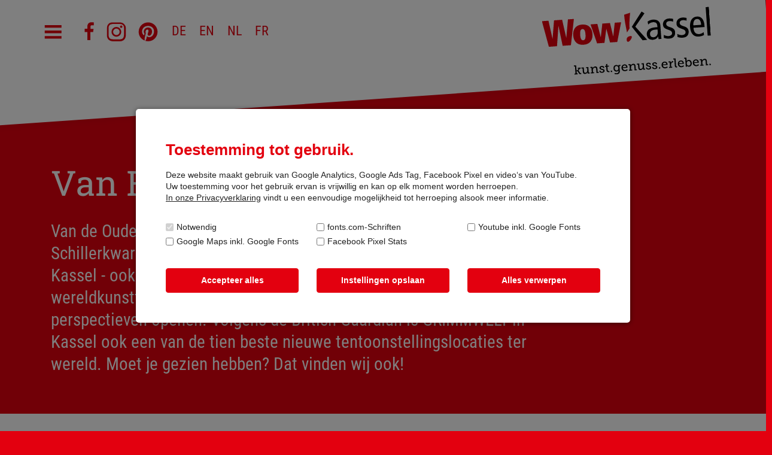

--- FILE ---
content_type: text/html; charset=UTF-8
request_url: https://wowkassel.de/nl/kunst
body_size: 8563
content:
<!DOCTYPE html>
<html lang="nl" id="htmlElement">

	<head>
		<meta charset="utf-8">
		<meta http-equiv="X-UA-Compatible" content="IE=edge">
		<meta name="viewport" content="width=device-width, initial-scale=1">
	
		<title>kunst. | Wow-Kassel</title>
		
		<meta name="facebook-domain-verification" content="xarzgxd81awsjkw14bj3xcgovp2rm2">
		
		<meta name="p:domain_verify" content="18a9d580158f443349202880f54bf869">
		
		<link rel="apple-touch-icon" sizes="180x180" href="/images/favicon/apple-touch-icon.png">
		<link rel="icon" type="image/png" sizes="32x32" href="/images/favicon/favicon-32x32.png">
		<link rel="icon" type="image/png" sizes="16x16" href="/images/favicon/favicon-16x16.png">
		<link rel="manifest" href="/images/favicon/site.webmanifest">
		<link rel="mask-icon" href="/images/favicon/safari-pinned-tab.svg" color="#e30613">
		<link rel="shortcut icon" href="/images/favicon/favicon.ico">
		<meta name="msapplication-TileColor" content="#e30613">
		<meta name="msapplication-config" content="/images/favicon/browserconfig.xml">
		<meta name="theme-color" content="#ffffff">
	
		
<link rel="canonical" href="https://wowkassel.de/nl/kunst">
<meta property="og:locale" content="de_DE">
<meta property="og:type" content="article">

<meta property="og:url" content="https://wowkassel.de/nl/kunst">
<meta property="og:title" content="kunst.">
<meta property="og:description" content="">

<meta property="og:site_name" content="Wow-Kassel">
	
		<link rel="sitemap" type="application/xml" title="Sitemap" href="/sitemap.xml">
	
		<meta name="description" content="">
				<meta name="generator" content="RoSys® Truevision">
	
		<meta name="turbolinks-cache-control" content="no-preview">
	
				
		<!-- Theme Assets -->
		<script src="/theme/js/main-2Z1Ludp.js" nomodule data-turbolinks-track="reload" defer></script>
		<script src="/theme/js/main-2Z1Ludp.mjs" type="module" data-turbolinks-track="reload"></script>
		
				
		<link type="text/css" rel="stylesheet" href="/theme/css/style-2Z1Ludp.css" media="screen" data-turbolinks-track="reload">
		
		<link type="text/css" rel="stylesheet" href="/theme/css/print.css?v=130" media="print">
		
				
					<style type="text/css" media="screen">
				@media (max-width: 991px) {
					header {
						position: relative;
						z-index: 3;
					}
				}

			</style>
				
		<style>
	header .logo {
		top: 7px;
	}

	header .logo a img {
		width: 105px;
		height: auto;
	}

	header .logo:after {
		background-image: none;
	}

	header .main-navigation ul li a {
		color: #e3000f;
	}

	header .main-navigation ul li .dropdown-menu li a {
		color: #e3000f;
	}

	.mce-content-body .rot {
		background-color: #e3000f;
	}

	@media (max-width: 767px) {
		header {
			height: 60px;
		}

		header .main-navigation {
			padding-top: 17px;
		}

		header .logo a {
			padding-right: 15px;
		}
	}

	@media (min-width: 768px) {
		body {
			/*			padding-top: 220px;
			*/

			overflow-x: hidden;
		}

		header {
			position: absolute;
			transform: rotate(-4deg);
			box-shadow: none;
			height: 255px;
			top: -90px;
			left: -20px;
			width: calc(100% + 20px);
			box-shadow: 0 0 15px rgba(0, 0, 0, 0.1);
		}

		header .main-navigation {
			padding-top: 125px;
			transform: rotate(4deg);
		}

		header .logo {
			position: relative;
			display: inline-block;
			top: auto;
			padding: 15px 0 15px 0;
		}

		header .logo a {
			padding-right: 0;
		}

		header .logo a img {
			width: 250px;
			height: auto;
		}
	}

	@media (min-width: 992px) {
		header .logo a img {
			width: 266px;
			height: auto;
		}
	}

	@media (min-width: 1200px) {
		header .logo a img {
			width: 280px;
			height: auto;
		}
	}

	@media (min-width: 1500px) {
		body {
					}
	}

	.mce-content-body .j-message p {
		font-family: "Frutiger LT W01_57 Condensed", Helvetica, Arial, Geneva, sans-serif;
		font-size: 1.5rem;
		line-height: 1.4;
	}
</style>
		<!-- Matomo -->
		<script>
		  var _paq = window._paq = window._paq || [];
		  /* tracker methods like "setCustomDimension" should be called before "trackPageView" */
		  _paq.push(["setDoNotTrack", true]);
		  _paq.push(["disableCookies"]);
		  _paq.push(['trackPageView']);
		  _paq.push(['enableLinkTracking']);
		  (function() {
		    var u="https://kasselmarketing.matomo.cloud/";
		    _paq.push(['setTrackerUrl', u+'matomo.php']);
		    _paq.push(['setSiteId', '16']);
		    var d=document, g=d.createElement('script'), s=d.getElementsByTagName('script')[0];
		    g.async=true; g.src='//cdn.matomo.cloud/kasselmarketing.matomo.cloud/matomo.js'; s.parentNode.insertBefore(g,s);
		  })();
		</script>
		<!-- End Matomo Code -->
	</head>

	<body data-controller="base--root">
		<noscript><p><img src="https://kasselmarketing.matomo.cloud/matomo.php?idsite=16&amp;rec=1" style="border:0;" alt="" /></p></noscript>
		<div class="loading-spinner" id="loading-indicator"></div>

		<div 
			id="top-observe" 
			data-controller="util--onintersection"
			data-util--onintersection-visible-class="scrolled"
			data-util--onintersection-target-selector-value=".main-navigation"
		></div>
		
		<header>
	<nav class="main-navigation " data-controller="navbar--index">

		
		<div class="container">
			<ul>
				<li class="dropdown"><a data-action="navbar--index#toggle" href="#" id="show-nav" class="dropdown-toggle"><img src="/theme/images/hamburger2.svg" alt="Navigation"></a></li>
				<li><a href="https://www.facebook.com/WowKassel/" target="_blank" rel="noopener"><img class="lazyload" data-src="/theme/images/facebook2.svg" alt="facebook"></a></li>
				<li><a href="https://www.instagram.com/wowkassel/" target="_blank" rel="noopener"><img class="lazyload" data-src="/theme/images/instagram2.svg" alt="instagram"></a></li>
				<li><a href="https://pl.pinterest.com/wowkassel/" target="_blank" rel="noopener"><img class="lazyload" data-src="/theme/images/pinterest.svg" alt="instagram"></a></li>
								
									<li class="language"><a data-turbolinks="false" href="/">DE</a></li>
					<li class="language"><a data-turbolinks="false" href="/en">EN</a></li>
					<li class="language"><a data-turbolinks="false" href="/nl">NL</a></li>
					<li class="language"><a data-turbolinks="false" href="/fr">FR</a></li>
							</ul>
		</div>
	</nav><!-- /.main-navigation -->

	<div class="container" style="text-align: right;">
		<div class="logo"><a href="/nl">
				<img class="lazyload" data-src="/theme/images/wowkassel-claim.svg" alt="Logo: Wow!Kassel"></a>
		</div>
	</div>
	
</header>

<div id="navigation-container">
	<nav class="navigation">
		<div class="container">
			<div class="mobile-closer menu-closer"><img onclick="document.documentElement.classList.remove('show-navigation');" src="/theme/images/mobile-closer.svg" alt="Menü schließen"></div>
			<ul class="rich-menu"><li><a data-navbar--index-target="link"  class="selected"  href="/nl/kunst">kunst.</a><ul><li><a href="/nl/kunst/365dagen">365 dagen documenta</a></li><li><a data-navbar--index-target="link"  href="/nl/kunst/musea">musea</a><ul><li><a data-navbar--index-target="link"  href="/nl/kunst/musea/grimmwelt">grimmwelt</a></li><li><a data-navbar--index-target="link"  href="/nl/kunst/musea/neue-galerie">neue galerie</a></li><li><a data-navbar--index-target="link"  href="/nl/kunst/musea/museum-voor-sepulcrale-cultuur">museum voor sepulcrale cultuur</a></li><li><a data-navbar--index-target="link"  href="/nl/kunst/musea/schloss-wilhelmshoehe">schloss wilhelmshöhe</a></li><li><a data-navbar--index-target="link"  href="/nl/kunst/musea/hugenottenhaus">hugenottenhaus</a></li></ul></li><li><a href="/nl/kunst/kolorcubes">kolorcubes</a></li><li><a href="/nl/kunst/beuys">beuys & 7000 eiken</a></li><li><a href="/nl/kunst/galerijen-suedstadt">galerijen südstadt</a></li></ul></li><li><a data-navbar--index-target="link"  href="/nl/genot">genot.</a><ul><li><a href="/nl/genot/restaurants">restaurants</a></li><li><a href="/nl/genot/cafes">cafés</a></li><li><a href="/nl/genot/regionale-lekkernijen">regionale lekkernijen</a></li><li><a href="/nl/genot/stadshoning">stadshoning</a></li><li><a href="/nl/genot/brouwerij-steckenpferd">brouwerij steckenpferd</a></li><li><a href="/nl/genot/kurbad-jungborn">kurbad jungborn</a></li></ul></li><li><a data-navbar--index-target="link"  href="/nl/beleven">beleven.</a><ul><li><a href="/nl/beleven/kwartiere">kwartiere</a></li><li><a data-navbar--index-target="link"  href="/nl/beleven/green">groen kassel</a><ul><li><a data-navbar--index-target="link"  href="/nl/beleven/green/bergpark-wilhelmshoehe">bergpark wilhelmshöhe</a></li><li><a data-navbar--index-target="link"  href="/nl/beleven/green/loewenburg">löwenburg</a></li></ul></li><li><a href="/nl/beleven/overnachten-op-een-bijzondere-manier">overnachten op een bijzondere manier</a></li><li><a data-navbar--index-target="link"  href="/nl/beleven/shopping">shopping</a><ul><li><a data-navbar--index-target="link"  href="/nl/beleven/shopping/soki">soki</a></li></ul></li><li><a href="/nl/beleven/film-shop">film-shop</a></li></ul></li><li><a data-navbar--index-target="link"  href="/nl/informeren">informeren.</a><ul><li><a href="/nl/informeren/heenreis-omgeving">heenreis & omgeving</a></li><li><a href="/nl/informeren/tourist-services">kassel marketing</a></li></ul></li></ul>			<div class="desktop-closer menu-closer"><img onclick="document.documentElement.classList.remove('show-navigation');" src="/theme/images/desktop-closer.svg" alt="Menü schließen"></div>
		</div>
	</nav>
</div>

<nav class="big-buttons">
	<div class="container">
			</div>
</nav>
	
		<div class="mce-content-body">
			<main id="dynamicContent" class="page-public">
				<article id="article_43678" class="article-container textarea biggap custom-white article-padding elementsCenter"><div class="container"><div class="row content-row"><section id="section_43679" class="col-12 1 column"><div class="row"><div class="pluginCol col-12" id="sitem_43680"><div class="plugin-content"><div class="pageplugin coretext"><h1>Van Rembrandt tot graffiti (kunst)</h1>
<p class="hero">Van de Oude Meesters fotogallerij tot graffitikunst in het trendy Schillerkwartier en de galerieën van de Zuidstad: Kunst is thuis in Kassel - ook in het straatbeeld, waar de buitenwerken van de wereldkunsttentoonstelling documenta steeds weer fascinerende perspectieven openen. Volgens de British Guardian is GRIMMWELT in Kassel ook een van de tien beste nieuwe tentoonstellingslocaties ter wereld. Moet je gezien hebben? Dat vinden wij ook!</p></div></div></div></div></section></div></div></article><article id="article_43681" class="article-container textarea biggap weiss-ohne-pfeil article-padding elementsCenter"><div class="container"><div class="row content-row"><section id="section_43682" class="col-12 column"><div class="row"><div class="pluginCol col-12" id="sitem_43683"><div class="plugin-content"><div class="inspiration-content">
	
				<div 
				class="inspiration-item inspiration-right"
				id="inspiration-item1"
				data-controller="util--onintersection"
				data-util--onintersection-visible-class="showme"
				data-util--onintersection-target-selector-value="#inspiration-item1"
				data-util--onintersection-add-class-if-visible-value
			>
				<div class="row">
					<div class="col-xs-12 col-md-7 col-md-push-5">
						<img class="img-responsive lazyload" data-src="/medien/neue-galerie_28625_930_1643192395.jpg" alt="about:documenta" src="/medien/neue-galerie_28625_510_1643192395.jpg" data-was-processed="true">
					</div>
					
					<div class="inspiration-text">
						<h3><span>01</span> about:documenta</h3>
						
						<p>De Neue Galerie dicht bij de Karlsaue is altijd al nauw verbonden geweest met de documenta: Hier zijn niet alleen een keer in de vijf jaar tentoonstellingsstukken van de huidige collectie te zien, ook documenta-werken van de vorige decennia hebben hier een vaste plaats. Sinds 2019 nodigt de nieuwe presentatie ‘about:documenta’ op de hele bovenverdieping u uit om te duiken in de fascinerende geschiedenis van de tentoonstelling die internationaal belangrijk is.												<br><a target="_self" href="https://wowkassel.de/wow-inspiration.php?url=/nl/kunst/365dagen">Meer informatie</a></p>
											</div>
				</div>
			</div>
				<div 
				class="inspiration-item"
				id="inspiration-item2"
				data-controller="util--onintersection"
				data-util--onintersection-visible-class="showme"
				data-util--onintersection-target-selector-value="#inspiration-item2"
				data-util--onintersection-add-class-if-visible-value
			>
				<div class="row">
					<div class="col-xs-12 col-md-7">
						<img class="img-responsive lazyload" data-src="/medien/17472-grimmwelt-ausstellung1024_28627_930_1643192455.jpg" alt="Sprookjesachtig werelderfgoed" src="/medien/17472-grimmwelt-ausstellung1024_28627_510_1643192455.jpg" data-was-processed="true">
					</div>
					
					<div class="inspiration-text">
						<h3><span>02</span> Sprookjesachtig werelderfgoed</h3>
						
						<p>Het is dankzij Jacob en Wilhelm Grimm dat Kassel twee titels van werelderfgoed tegelijk draagt. Want de handgeschreven kopieën van hun wereldberoemde kinder- en huissprookjes maken deel uit van het UNESCO-werelderfgoed. Ze zijn te bewonderen in de GRIMMWELT, die het leven en werk van de beroemde broers tot leven brengt.												<br><a target="_self" href="https://wowkassel.de/wow-inspiration.php?url=/nl/kunst/musea/grimmwelt">Meer informatie</a></p>
											</div>
				</div>
			</div>
				<div 
				class="inspiration-item inspiration-right"
				id="inspiration-item3"
				data-controller="util--onintersection"
				data-util--onintersection-visible-class="showme"
				data-util--onintersection-target-selector-value="#inspiration-item3"
				data-util--onintersection-add-class-if-visible-value
			>
				<div class="row">
					<div class="col-xs-12 col-md-7 col-md-push-5">
						<img class="img-responsive lazyload" data-src="/medien/kassel-verliebt-in-saskia_28628_930_1643192455.jpg" alt="Hier is wat te zien!" src="/medien/kassel-verliebt-in-saskia_28628_510_1643192455.jpg" data-was-processed="true">
					</div>
					
					<div class="inspiration-text">
						<h3><span>03</span> Hier is wat te zien!</h3>
						
						<p>Een bijzonder aantrekkelijk landschap: een predicaat dat Kassel niet alleen vanwege zijn betoverende park en tuin heeft verdiend. Want ook het museumlandschap van Kassel is bijzonder veelzijdig en opent telkens weer nieuwe perspectieven. Techniek, geschiedenis, satire, hedendaagse kunst of vorstelijk leven: verheug u op meer dan 20 musea waarin een heleboel te ontdekken valt!												<br><a target="_self" href="/nl/kunst/musea">Meer informatie</a></p>
											</div>
				</div>
			</div>
				<div 
				class="inspiration-item"
				id="inspiration-item4"
				data-controller="util--onintersection"
				data-util--onintersection-visible-class="showme"
				data-util--onintersection-target-selector-value="#inspiration-item4"
				data-util--onintersection-add-class-if-visible-value
			>
				<div class="row">
					<div class="col-xs-12 col-md-7">
						<img class="img-responsive lazyload" data-src="/medien/16741-herkules-mit-schlosswiese1024_28626_930_1643192455.jpg" alt="Het grootste bergpark van Europa" src="/medien/16741-herkules-mit-schlosswiese1024_28626_510_1643192455.jpg" data-was-processed="true">
					</div>
					
					<div class="inspiration-text">
						<h3><span>04</span> Het grootste bergpark van Europa</h3>
						
						<p>Al zo'n 300 jaar geleden inspireerde Landgraaf Karl adellijke bezoekers met de attracties van 'zijn’ bergpark – te beginnen bij het Hercules-monument naar de indrukwekkende barokke waterspelen tot en met slot Wilhelmshöhe met zijn verzameling antiek en schilderijen. Vandaag de dag staat het grootste bergpark van Europa op de Werelderfgoedlijst van de UNESCA en trekt elk jaar duizenden bezoekers aan, die net zo gefascineerd zijn als de gasten van de landgraaf toen waarschijnlijk waren ...												<br><a target="_self" href="/nl/beleven/green/bergpark-wilhelmshoehe">Meer informatie</a></p>
											</div>
				</div>
			</div>
				<div 
				class="inspiration-item inspiration-right"
				id="inspiration-item5"
				data-controller="util--onintersection"
				data-util--onintersection-visible-class="showme"
				data-util--onintersection-target-selector-value="#inspiration-item5"
				data-util--onintersection-add-class-if-visible-value
			>
				<div class="row">
					<div class="col-xs-12 col-md-7 col-md-push-5">
						<img class="img-responsive lazyload" data-src="/medien/16738-schloss-wilhelmshoehe-original_28629_930_1692697233.jpg" alt="Schloss Wilhelmsh&ouml;he" src="/medien/16738-schloss-wilhelmshoehe-original_28629_510_1692697233.jpg" data-was-processed="true">
					</div>
					
					<div class="inspiration-text">
						<h3><span>05</span> Schloss Wilhelmshöhe</h3>
						
						<p>Een echte blikvanger is het midden in het UNESCO-werelderfgoed gelegen Schloss Wilhelmshöhe met zijn prachtige neoclassistische architectuur. En ook binnen is heel wat te zien: want hier bevindt zich met de schilderijengalerij Alte Meister een van de belangrijkste verzamelingen van zijn soort in Duitsland. Ongeveer 500 meesterwerken met prachtige kleuren van beroemde Europese schilders als Rubens, Rembrandt en Albrecht Dürer wachten erop door u ontdekt te worden. Ook de verzameling antiek, waarin ongeveer 800 expositiestukken het verre mediterrane verleden weer laten leven, is de moeite van het bekijken waard. Ook vindt u in het kasteel de grafische verzameling met meer dan 60.000 waardevolle historische papierwerken. 												<br><a target="_self" href="/nl/kunst/musea/schloss-wilhelmshoehe">Meer informatie</a></p>
											</div>
				</div>
			</div>
				<div 
				class="inspiration-item"
				id="inspiration-item6"
				data-controller="util--onintersection"
				data-util--onintersection-visible-class="showme"
				data-util--onintersection-target-selector-value="#inspiration-item6"
				data-util--onintersection-add-class-if-visible-value
			>
				<div class="row">
					<div class="col-xs-12 col-md-7">
						<img class="img-responsive lazyload" data-src="/medien/kasselmarketing-hugenottenhaus-fullres025_28630_930_1692697422.jpg" alt="Hugenottenhaus" src="/medien/kasselmarketing-hugenottenhaus-fullres025_28630_510_1692697422.jpg" data-was-processed="true">
					</div>
					
					<div class="inspiration-text">
						<h3><span>06</span> Hugenottenhaus</h3>
						
						<p>Het in het begin van de 19e eeuw gebouwde en af en toe als hotel gebruikte Hugenottenhaus in het centrum van Kassel stond lange tijd leeg, maar wordt sinds enkele jaren weer gebruikt voor boeiende tentoonstellingen. Bovendien wacht hier op u de café-bar "Perle" met zijn prachtige biertuin onder het bladerdak van oude bomen. Deze is trouwens genoemd naar de voormalige hotelbar "Perle", die door documenta-oprichter Arnold Bode werd vormgegeven. Hij heeft bovendien in sommige kamers wandafbeeldingen achtergelaten, die u bij uw rondleiding ook kunt bewonderen. 												<br><a target="_self" href="/nl/kunst/musea/hugenottenhaus">Meer informatie</a></p>
											</div>
				</div>
			</div>
		
	
</div>

</div></div></div></section></div></div></article>			</main>
		</div>
		
			
		<footer class="contact-footer">

	
	
	<h3>Heeft u vragen over Kassel?</h3>
	
	<div class="container">
		<p>Bel ons simpelweg op - onze servicetelefoon is bereikbaar van maandag tot vrijdag van 9.00 - 17.00 uur op +49 561 707707 of stuur ons een bericht. U bent ook welkom op onze <strong> <a href="http://www.kassel.de/gaeste" target="_blank">toerisme-website</a></strong> voor meer informatie.</p>
	</div>
	
	
		<div class="mce-content-body">
			<div class="container">
				<div class="footer-formular">
					<div class="row">
						<div class="col-md-3"></div>
							<div class="col-md-6">
	<div class="pageplugin coreform">
    <form method="post" id="rsForm16" class="rsForm" data-controller="form--index" data-action="form--index#submit" data-form--index-redirect-value="/nl/dank-je">
        <div class="row" id="formfields-16">
            <div class="col-12 col-sm-12 col-md-12 col-lg-12"><div class="form-group"><label for="field9113">Bericht *</label><textarea data-action="form--index#validate" placeholder="Bericht *" rows="7" class="form-control" name="field9113" id="field9113" data-validation="required" data-validation-error-msg="(Verplicht veld)"></textarea></div></div><div class="col-12 col-sm-12 col-md-12 col-lg-12"><div class="form-group"><label for="field9256">Naam *</label><input data-action="form--index#validate" placeholder="Naam *" class="form-control" type="text" name="field9256" id="field9256" data-validation="required" data-validation-error-msg="(Verplicht veld)" autocomplete="name"></div></div><div class="col-12 col-sm-6 col-md-6 col-lg-6"><div class="form-group"><label for="field9328">Telefoon *</label><input data-action="form--index#validate" placeholder="Telefoon *" class="form-control" type="text" name="field9328" id="field9328" data-validation="required" data-validation-error-msg="(Verplicht veld)" autocomplete="tel"></div></div><div class="col-12 col-sm-6 col-md-6 col-lg-6"><div class="form-group"><label for="field9490">E-Mail *</label><input data-action="form--index#validate" placeholder="E-Mail *" class="form-control" type="text" name="field9490" id="field9490" data-validation="email" data-validation-error-msg="(Vul een geldig e-mailadres in)" autocomplete="email"></div></div>
            <br><br>

            <div class="col-12">
                <div class="form-group">
                    <input data-action="form--index#validate" style="background-image: url('/captcha/generate-captcha-image.php');background-position: center right;
					background-repeat: no-repeat;" type="text" class="form-control" name="magicword" id="magicword" placeholder="Aantal punten *" data-validation="magic_word" data-validation-error-msg=" (Nummer verkeerd!)" autocomplete="off">
                </div>
            </div>

            <div class="col-12">
                <div class="form-group">
                    <label class="checkbox-inline"><input data-action="form--index#validate" type="checkbox" name="datenschutz" data-validation="checkbox_group" data-validation-error-msg="(Verplicht veld)">Ik heb de <a target="_blank" rel="noopener" href="/nl/gegevensbescherming">privacyverklaring</a> gelezen en ga ermee akkoord.</label>
                </div>
            </div>

        </div>

        <div class="row">
            <div class="col-12">
                <!-- Loading spinner -->
                <div class="form-loading-spinner" data-form--index-target="loading">
                    <div class="sk-circle1 sk-circle"></div>
                    <div class="sk-circle2 sk-circle"></div>
                    <div class="sk-circle3 sk-circle"></div>
                    <div class="sk-circle4 sk-circle"></div>
                    <div class="sk-circle5 sk-circle"></div>
                    <div class="sk-circle6 sk-circle"></div>
                    <div class="sk-circle7 sk-circle"></div>
                    <div class="sk-circle8 sk-circle"></div>
                    <div class="sk-circle9 sk-circle"></div>
                    <div class="sk-circle10 sk-circle"></div>
                    <div class="sk-circle11 sk-circle"></div>
                    <div class="sk-circle12 sk-circle"></div>
                </div>

                <input type="hidden" name="formID" value="16">
                <!-- set type to button for now until validation is in -->
                <input class="form-button" data-action="click->form--index#submit" type="submit" value="Versturen" />
                <input name="ftoken" id="ftoken" type="hidden" value="1769329938">
            </div>

            <div class="col-12">
                <p id="form-response" class="form-response">Hartelijk dank voor uw bericht.</p>
            </div>
        </div>
    </form>

</div>

							</div>
						</div>
					</div>
				</div>
			</div>
		</div>
		
	
	<div class="container">
		<div class="row">
			<div class="col-md-2"></div>
			<div class="col-md-8">
				<p style="font-size: 1rem;margin-top: 1rem;">Door het verzenden van het formulier stemt u ermee in dat de door u verstrekte gegevens elektronisch worden verzameld en opgeslagen. Uw gegevens worden uitsluitend gebruikt voor de verwerking en beantwoording van uw aanvraag. U kunt deze toestemming te allen tijde herroepen door ons een bericht te sturen. In geval van herroeping worden uw gegevens onmiddellijk gewist. Meer informatie is te vinden in de <a href="/nl/gegevensbescherming">privacyverklaring</a>.</p>
			</div>
			<div class="col-md-2"></div>
		</div>
	</div>
</footer>
<div class="sub-footer">

	<div class="container">

		<div class="row">


			<div class="col-5 col-sm-5 col-md-3">
				<div class="logo-km logo-cell">
					<a href="http://kassel-marketing.de" target="_blank" rel="noopener"><img class="lazyload" data-src="/theme/images/KasselMarketing.svg" alt="Logo: Kassel Marketing" class="img-responsive"></a>
				</div>
			</div>

			<div class="col-7 col-sm-7 col-md-3">
				<div class="logo-kassel logo-cell">
					<a href="http://kassel.de" target="_blank" rel="noopener"><img class="lazyload" data-src="/theme/images/Kassel-blau.svg" alt="Logo: Kassel documenta Stadt" class="img-responsive"></a>
				</div>
			</div>

			<div class="col-xs-12 col-sm-12 col-md-6 text-right subfooter-links">
								<a href="/nl/impressum">Impressum</a>
				<a href="/nl/gegevensbescherming">Gegevensbescherming</a>
			</div>

			
		</div>

	</div>

</div>		
		
<div class="cookiepopup" data-controller="util--cookie-popup">
	<div class="cookiepopup__hinweis">
		<div class="cookiepopup__hinweis--text">
			<b>Toestemming tot gebruik.</b>Deze website maakt gebruik van Google Analytics, Google Ads Tag, Facebook Pixel en video‘s van YouTube.<br>Uw toestemming voor het gebruik ervan is vrijwillig en kan op elk moment worden herroepen.<br><a href="/nl/gegevensbescherming">In onze Privacyverklaring</a> vindt u een eenvoudige mogelijkheid tot herroeping alsook meer informatie.		</div>

		<div class="cookiepopup__hinweis--checkboxes" data-util--cookie-popup-target="checkboxes">
			<label for="technical"><input type="checkbox" name="technical" id="technical" checked disabled><span>Notwendig</span></label>
							<label for="rosys-fonts">
					<input data-util--cookie-popup-target="checkbox" id="rosys-fonts" type="checkbox" name="rosys-fonts" />
					<span>fonts.com-Schriften</span>
				</label>
							<label for="rosys-youtube">
					<input data-util--cookie-popup-target="checkbox" id="rosys-youtube" type="checkbox" name="rosys-youtube" />
					<span>Youtube inkl. Google Fonts</span>
				</label>
							<label for="rosys-maps">
					<input data-util--cookie-popup-target="checkbox" id="rosys-maps" type="checkbox" name="rosys-maps" />
					<span>Google Maps inkl. Google Fonts</span>
				</label>
							<label for="cookieface">
					<input data-util--cookie-popup-target="checkbox" id="cookieface" type="checkbox" name="cookieface" />
					<span>Facebook Pixel Stats</span>
				</label>
					</div>
		
		<div class="cookiepopup__hinweis--buttons">
			<button class="cookiepopup__button cookiepopup__button--accept" style="background-color:#e3000f;color:#fff;border:1px solid #e3000f;border-radius:4px" data-action="util--cookie-popup#acceptAll">
				Accepteer alles			</button>
			
			<button class="cookiepopup__button cookiepopup__button--deny" style="background-color:#e3000f;color:#fff;border:1px solid #e3000f;border-radius:4px" data-action="util--cookie-popup#saveSettings">
				Instellingen opslaan			</button>
			
			<button class="cookiepopup__button cookiepopup__button--deny" style="background-color:#e3000f;color:#fff;border:1px solid #e3000f;border-radius:4px" data-action="util--cookie-popup#denyAll">
				Alles verwerpen			</button>
		</div>
		
	</div>
</div>		
			</body>

</html>



--- FILE ---
content_type: text/css
request_url: https://wowkassel.de/theme/css/style-2Z1Ludp.css
body_size: 23214
content:
@-webkit-keyframes passing-through {
  0% {
    opacity: 0;
    -webkit-transform: translateY(40px);
    -moz-transform: translateY(40px);
    -ms-transform: translateY(40px);
    -o-transform: translateY(40px);
    transform: translateY(40px);
  }
  30%, 70% {
    opacity: 1;
    -webkit-transform: translateY(0px);
    -moz-transform: translateY(0px);
    -ms-transform: translateY(0px);
    -o-transform: translateY(0px);
    transform: translateY(0px);
  }
  100% {
    opacity: 0;
    -webkit-transform: translateY(-40px);
    -moz-transform: translateY(-40px);
    -ms-transform: translateY(-40px);
    -o-transform: translateY(-40px);
    transform: translateY(-40px);
  }
}
@-moz-keyframes passing-through {
  0% {
    opacity: 0;
    -webkit-transform: translateY(40px);
    -moz-transform: translateY(40px);
    -ms-transform: translateY(40px);
    -o-transform: translateY(40px);
    transform: translateY(40px);
  }
  30%, 70% {
    opacity: 1;
    -webkit-transform: translateY(0px);
    -moz-transform: translateY(0px);
    -ms-transform: translateY(0px);
    -o-transform: translateY(0px);
    transform: translateY(0px);
  }
  100% {
    opacity: 0;
    -webkit-transform: translateY(-40px);
    -moz-transform: translateY(-40px);
    -ms-transform: translateY(-40px);
    -o-transform: translateY(-40px);
    transform: translateY(-40px);
  }
}
@keyframes passing-through {
  0% {
    opacity: 0;
    -webkit-transform: translateY(40px);
    -moz-transform: translateY(40px);
    -ms-transform: translateY(40px);
    -o-transform: translateY(40px);
    transform: translateY(40px);
  }
  30%, 70% {
    opacity: 1;
    -webkit-transform: translateY(0px);
    -moz-transform: translateY(0px);
    -ms-transform: translateY(0px);
    -o-transform: translateY(0px);
    transform: translateY(0px);
  }
  100% {
    opacity: 0;
    -webkit-transform: translateY(-40px);
    -moz-transform: translateY(-40px);
    -ms-transform: translateY(-40px);
    -o-transform: translateY(-40px);
    transform: translateY(-40px);
  }
}
@-webkit-keyframes slide-in {
  0% {
    opacity: 0;
    -webkit-transform: translateY(40px);
    -moz-transform: translateY(40px);
    -ms-transform: translateY(40px);
    -o-transform: translateY(40px);
    transform: translateY(40px);
  }
  30% {
    opacity: 1;
    -webkit-transform: translateY(0px);
    -moz-transform: translateY(0px);
    -ms-transform: translateY(0px);
    -o-transform: translateY(0px);
    transform: translateY(0px);
  }
}
@-moz-keyframes slide-in {
  0% {
    opacity: 0;
    -webkit-transform: translateY(40px);
    -moz-transform: translateY(40px);
    -ms-transform: translateY(40px);
    -o-transform: translateY(40px);
    transform: translateY(40px);
  }
  30% {
    opacity: 1;
    -webkit-transform: translateY(0px);
    -moz-transform: translateY(0px);
    -ms-transform: translateY(0px);
    -o-transform: translateY(0px);
    transform: translateY(0px);
  }
}
@keyframes slide-in {
  0% {
    opacity: 0;
    -webkit-transform: translateY(40px);
    -moz-transform: translateY(40px);
    -ms-transform: translateY(40px);
    -o-transform: translateY(40px);
    transform: translateY(40px);
  }
  30% {
    opacity: 1;
    -webkit-transform: translateY(0px);
    -moz-transform: translateY(0px);
    -ms-transform: translateY(0px);
    -o-transform: translateY(0px);
    transform: translateY(0px);
  }
}
@-webkit-keyframes pulse {
  0% {
    -webkit-transform: scale(1);
    -moz-transform: scale(1);
    -ms-transform: scale(1);
    -o-transform: scale(1);
    transform: scale(1);
  }
  10% {
    -webkit-transform: scale(1.1);
    -moz-transform: scale(1.1);
    -ms-transform: scale(1.1);
    -o-transform: scale(1.1);
    transform: scale(1.1);
  }
  20% {
    -webkit-transform: scale(1);
    -moz-transform: scale(1);
    -ms-transform: scale(1);
    -o-transform: scale(1);
    transform: scale(1);
  }
}
@-moz-keyframes pulse {
  0% {
    -webkit-transform: scale(1);
    -moz-transform: scale(1);
    -ms-transform: scale(1);
    -o-transform: scale(1);
    transform: scale(1);
  }
  10% {
    -webkit-transform: scale(1.1);
    -moz-transform: scale(1.1);
    -ms-transform: scale(1.1);
    -o-transform: scale(1.1);
    transform: scale(1.1);
  }
  20% {
    -webkit-transform: scale(1);
    -moz-transform: scale(1);
    -ms-transform: scale(1);
    -o-transform: scale(1);
    transform: scale(1);
  }
}
@keyframes pulse {
  0% {
    -webkit-transform: scale(1);
    -moz-transform: scale(1);
    -ms-transform: scale(1);
    -o-transform: scale(1);
    transform: scale(1);
  }
  10% {
    -webkit-transform: scale(1.1);
    -moz-transform: scale(1.1);
    -ms-transform: scale(1.1);
    -o-transform: scale(1.1);
    transform: scale(1.1);
  }
  20% {
    -webkit-transform: scale(1);
    -moz-transform: scale(1);
    -ms-transform: scale(1);
    -o-transform: scale(1);
    transform: scale(1);
  }
}
.dropzone, .dropzone * {
  box-sizing: border-box;
}

.dropzone {
  min-height: 150px;
  border: 2px solid rgba(0, 0, 0, 0.3);
  background: white;
  padding: 20px 20px;
}
.dropzone.dz-clickable {
  cursor: pointer;
}
.dropzone.dz-clickable * {
  cursor: default;
}
.dropzone.dz-clickable .dz-message, .dropzone.dz-clickable .dz-message * {
  cursor: pointer;
}
.dropzone.dz-started .dz-message {
  display: none;
}
.dropzone.dz-drag-hover {
  border-style: solid;
}
.dropzone.dz-drag-hover .dz-message {
  opacity: 0.5;
}
.dropzone .dz-message {
  text-align: center;
  margin: 2em 0;
}
.dropzone .dz-message .dz-button {
  background: none;
  color: inherit;
  border: none;
  padding: 0;
  font: inherit;
  cursor: pointer;
  outline: inherit;
}
.dropzone .dz-preview {
  position: relative;
  display: inline-block;
  vertical-align: top;
  margin: 16px;
  min-height: 100px;
}
.dropzone .dz-preview:hover {
  z-index: 1000;
}
.dropzone .dz-preview:hover .dz-details {
  opacity: 1;
}
.dropzone .dz-preview.dz-file-preview .dz-image {
  border-radius: 20px;
  background: #999;
  background: linear-gradient(to bottom, #eee, #ddd);
}
.dropzone .dz-preview.dz-file-preview .dz-details {
  opacity: 1;
}
.dropzone .dz-preview.dz-image-preview {
  background: white;
}
.dropzone .dz-preview.dz-image-preview .dz-details {
  -webkit-transition: opacity 0.2s linear;
  -moz-transition: opacity 0.2s linear;
  -ms-transition: opacity 0.2s linear;
  -o-transition: opacity 0.2s linear;
  transition: opacity 0.2s linear;
}
.dropzone .dz-preview .dz-remove {
  font-size: 14px;
  text-align: center;
  display: block;
  cursor: pointer;
  border: none;
}
.dropzone .dz-preview .dz-remove:hover {
  text-decoration: underline;
}
.dropzone .dz-preview:hover .dz-details {
  opacity: 1;
}
.dropzone .dz-preview .dz-details {
  z-index: 20;
  position: absolute;
  top: 0;
  left: 0;
  opacity: 0;
  font-size: 13px;
  min-width: 100%;
  max-width: 100%;
  padding: 2em 1em;
  text-align: center;
  color: rgba(0, 0, 0, 0.9);
  line-height: 150%;
}
.dropzone .dz-preview .dz-details .dz-size {
  margin-bottom: 1em;
  font-size: 16px;
}
.dropzone .dz-preview .dz-details .dz-filename {
  white-space: nowrap;
}
.dropzone .dz-preview .dz-details .dz-filename:hover span {
  border: 1px solid rgba(200, 200, 200, 0.8);
  background-color: rgba(255, 255, 255, 0.8);
}
.dropzone .dz-preview .dz-details .dz-filename:not(:hover) {
  overflow: hidden;
  text-overflow: ellipsis;
}
.dropzone .dz-preview .dz-details .dz-filename:not(:hover) span {
  border: 1px solid transparent;
}
.dropzone .dz-preview .dz-details .dz-filename span, .dropzone .dz-preview .dz-details .dz-size span {
  background-color: rgba(255, 255, 255, 0.4);
  padding: 0 0.4em;
  border-radius: 3px;
}
.dropzone .dz-preview:hover .dz-image img {
  -webkit-transform: scale(1.05, 1.05);
  -moz-transform: scale(1.05, 1.05);
  -ms-transform: scale(1.05, 1.05);
  -o-transform: scale(1.05, 1.05);
  transform: scale(1.05, 1.05);
  -webkit-filter: blur(8px);
  filter: blur(8px);
}
.dropzone .dz-preview .dz-image {
  border-radius: 20px;
  overflow: hidden;
  width: 120px;
  height: 120px;
  position: relative;
  display: block;
  z-index: 10;
}
.dropzone .dz-preview .dz-image img {
  display: block;
}
.dropzone .dz-preview.dz-success .dz-success-mark {
  -webkit-animation: passing-through 3s cubic-bezier(0.77, 0, 0.175, 1);
  -moz-animation: passing-through 3s cubic-bezier(0.77, 0, 0.175, 1);
  -ms-animation: passing-through 3s cubic-bezier(0.77, 0, 0.175, 1);
  -o-animation: passing-through 3s cubic-bezier(0.77, 0, 0.175, 1);
  animation: passing-through 3s cubic-bezier(0.77, 0, 0.175, 1);
}
.dropzone .dz-preview.dz-error .dz-error-mark {
  opacity: 1;
  -webkit-animation: slide-in 3s cubic-bezier(0.77, 0, 0.175, 1);
  -moz-animation: slide-in 3s cubic-bezier(0.77, 0, 0.175, 1);
  -ms-animation: slide-in 3s cubic-bezier(0.77, 0, 0.175, 1);
  -o-animation: slide-in 3s cubic-bezier(0.77, 0, 0.175, 1);
  animation: slide-in 3s cubic-bezier(0.77, 0, 0.175, 1);
}
.dropzone .dz-preview .dz-success-mark, .dropzone .dz-preview .dz-error-mark {
  pointer-events: none;
  opacity: 0;
  z-index: 500;
  position: absolute;
  display: block;
  top: 50%;
  left: 50%;
  margin-left: -27px;
  margin-top: -27px;
}
.dropzone .dz-preview .dz-success-mark svg, .dropzone .dz-preview .dz-error-mark svg {
  display: block;
  width: 54px;
  height: 54px;
}
.dropzone .dz-preview.dz-processing .dz-progress {
  opacity: 1;
  -webkit-transition: all 0.2s linear;
  -moz-transition: all 0.2s linear;
  -ms-transition: all 0.2s linear;
  -o-transition: all 0.2s linear;
  transition: all 0.2s linear;
}
.dropzone .dz-preview.dz-complete .dz-progress {
  opacity: 0;
  -webkit-transition: opacity 0.4s ease-in;
  -moz-transition: opacity 0.4s ease-in;
  -ms-transition: opacity 0.4s ease-in;
  -o-transition: opacity 0.4s ease-in;
  transition: opacity 0.4s ease-in;
}
.dropzone .dz-preview:not(.dz-processing) .dz-progress {
  -webkit-animation: pulse 6s ease infinite;
  -moz-animation: pulse 6s ease infinite;
  -ms-animation: pulse 6s ease infinite;
  -o-animation: pulse 6s ease infinite;
  animation: pulse 6s ease infinite;
}
.dropzone .dz-preview .dz-progress {
  opacity: 1;
  z-index: 1000;
  pointer-events: none;
  position: absolute;
  height: 16px;
  left: 50%;
  top: 50%;
  margin-top: -8px;
  width: 80px;
  margin-left: -40px;
  background: rgba(255, 255, 255, 0.9);
  -webkit-transform: scale(1);
  border-radius: 8px;
  overflow: hidden;
}
.dropzone .dz-preview .dz-progress .dz-upload {
  background: #333;
  background: linear-gradient(to bottom, #666, #444);
  position: absolute;
  top: 0;
  left: 0;
  bottom: 0;
  width: 0;
  -webkit-transition: width 300ms ease-in-out;
  -moz-transition: width 300ms ease-in-out;
  -ms-transition: width 300ms ease-in-out;
  -o-transition: width 300ms ease-in-out;
  transition: width 300ms ease-in-out;
}
.dropzone .dz-preview.dz-error .dz-error-message {
  display: block;
}
.dropzone .dz-preview.dz-error:hover .dz-error-message {
  opacity: 1;
  pointer-events: auto;
}
.dropzone .dz-preview .dz-error-message {
  pointer-events: none;
  z-index: 1000;
  position: absolute;
  display: block;
  display: none;
  opacity: 0;
  -webkit-transition: opacity 0.3s ease;
  -moz-transition: opacity 0.3s ease;
  -ms-transition: opacity 0.3s ease;
  -o-transition: opacity 0.3s ease;
  transition: opacity 0.3s ease;
  border-radius: 8px;
  font-size: 13px;
  top: 130px;
  left: -10px;
  width: 140px;
  background: #be2626;
  background: linear-gradient(to bottom, #be2626, #a92222);
  padding: 0.5em 1.2em;
  color: white;
}
.dropzone .dz-preview .dz-error-message:after {
  content: "";
  position: absolute;
  top: -6px;
  left: 64px;
  width: 0;
  height: 0;
  border-left: 6px solid transparent;
  border-right: 6px solid transparent;
  border-bottom: 6px solid #be2626;
}
.keen-slider{display:flex;-webkit-user-select:none;-moz-user-select:none;-ms-user-select:none;user-select:none;-webkit-touch-callout:none;-khtml-user-select:none;touch-action:pan-y;-webkit-tap-highlight-color:transparent}.keen-slider,.keen-slider__slide{overflow:hidden;position:relative}.keen-slider__slide{width:100%;min-height:100%}.keen-slider[data-keen-slider-v]{flex-wrap:wrap}.keen-slider[data-keen-slider-v] .keen-slider__slide{width:100%}.keen-slider[data-keen-slider-moves] *{pointer-events:none}
@font-face{font-family:Roboto Condensed;font-style:normal;font-weight:400;src:local(""),url(/css/fonts/bb7a4e73944870e385e1.woff2) format("woff2"),url(/css/fonts/6edcf4aeb769818e21aa.woff) format("woff")}@font-face{font-family:Roboto Condensed;src:url(/css/fonts/5b77c2a56c73c645212c.woff2) format("woff2"),url(/css/fonts/387ab81c1e98797a28f5.woff) format("woff");font-weight:600;font-style:normal}@font-face{font-family:Roboto Slab;font-style:normal;font-weight:400;src:local(""),url(/css/fonts/86b711159e092f168695.woff2) format("woff2"),url(/css/fonts/50c1d19b8d43c99295fb.woff) format("woff")}@-webkit-keyframes fadeOut{0%{opacity:1}to{opacity:0}}@keyframes fadeOut{0%{opacity:1}to{opacity:0}}@-webkit-keyframes fadeIn{0%{opacity:0}to{opacity:1}}@keyframes fadeIn{0%{opacity:0}to{opacity:1}}@-webkit-keyframes sk-rotateplane{0%{transform:perspective(120px) rotateX(0deg) rotateY(0deg)}50%{transform:perspective(120px) rotateX(-180.1deg) rotateY(0deg)}to{transform:perspective(120px) rotateX(-180deg) rotateY(-179.9deg)}}@keyframes sk-rotateplane{0%{transform:perspective(120px) rotateX(0deg) rotateY(0deg)}50%{transform:perspective(120px) rotateX(-180.1deg) rotateY(0deg)}to{transform:perspective(120px) rotateX(-180deg) rotateY(-179.9deg)}}@-webkit-keyframes sk-circleFadeDelay{0%,39%,to{opacity:0}40%{opacity:1}}@keyframes sk-circleFadeDelay{0%,39%,to{opacity:0}40%{opacity:1}}/*!
 * Bootstrap Reboot v4.4.1 (https://getbootstrap.com/)
 * Copyright 2011-2019 The Bootstrap Authors
 * Copyright 2011-2019 Twitter, Inc.
 * Licensed under MIT (https://github.com/twbs/bootstrap/blob/master/LICENSE)
 * Forked from Normalize.css, licensed MIT (https://github.com/necolas/normalize.css/blob/master/LICENSE.md)
 */*,:after,:before{box-sizing:border-box}html{font-family:sans-serif;line-height:1.15;-webkit-text-size-adjust:100%;-webkit-tap-highlight-color:rgba(0,0,0,0)}article,aside,figcaption,figure,footer,header,hgroup,main,nav,section{display:block}body{margin:0;font-family:-apple-system,BlinkMacSystemFont,Segoe UI,Roboto,Helvetica Neue,Arial,Noto Sans,sans-serif,Apple Color Emoji,Segoe UI Emoji,Segoe UI Symbol,Noto Color Emoji;font-size:1rem;font-weight:400;line-height:1.5;color:#212529;text-align:left;background-color:#fff}[tabindex="-1"]:focus:not(:focus-visible){outline:0!important}hr{box-sizing:content-box;height:0;overflow:visible}.mce-content-body h2,.mce-content-body h3,.mce-content-body h4,h1,h2,h3,h4,h5,h6{margin-top:0;margin-bottom:.5rem}p{margin-top:0;margin-bottom:1rem}abbr[data-original-title],abbr[title]{text-decoration:underline;-webkit-text-decoration:underline dotted;text-decoration:underline dotted;cursor:help;border-bottom:0;-webkit-text-decoration-skip-ink:none;text-decoration-skip-ink:none}address{margin-bottom:1rem;font-style:normal;line-height:inherit}.mce-content-body ol,dl,ol,ul{margin-top:0;margin-bottom:1rem}.mce-content-body ol ol,.mce-content-body ol ul,.mce-content-body ul ol,ol .mce-content-body ol,ol ol,ol ul,ul .mce-content-body ol,ul ol,ul ul{margin-bottom:0}dt{font-weight:700}dd{margin-bottom:.5rem;margin-left:0}blockquote{margin:0 0 1rem}b,strong{font-weight:bolder}small{font-size:80%}sub,sup{position:relative;font-size:75%;line-height:0;vertical-align:baseline}sub{bottom:-.25em}sup{top:-.5em}a{color:#007bff;text-decoration:none;background-color:transparent}a:hover{color:#0056b3;text-decoration:underline}a:not([href]),a:not([href]):hover{color:inherit;text-decoration:none}code,kbd,pre,samp{font-family:SFMono-Regular,Menlo,Monaco,Consolas,Liberation Mono,Courier New,monospace;font-size:1em}pre{margin-top:0;margin-bottom:1rem;overflow:auto}figure{margin:0 0 1rem}img{border-style:none}img,svg{vertical-align:middle}svg{overflow:hidden}table{border-collapse:collapse}caption{padding-top:.75rem;padding-bottom:.75rem;color:#6c757d;text-align:left;caption-side:bottom}th{text-align:inherit}label{display:inline-block;margin-bottom:.5rem}button{border-radius:0}button:focus{outline:1px dotted;outline:5px auto -webkit-focus-ring-color}button,input,optgroup,select,textarea{margin:0;font-family:inherit;font-size:inherit;line-height:inherit}button,input{overflow:visible}button,select{text-transform:none}select{word-wrap:normal}[type=button],[type=reset],[type=submit],button{-webkit-appearance:button}[type=button]:not(:disabled),[type=reset]:not(:disabled),[type=submit]:not(:disabled),button:not(:disabled){cursor:pointer}[type=button]::-moz-focus-inner,[type=reset]::-moz-focus-inner,[type=submit]::-moz-focus-inner,button::-moz-focus-inner{padding:0;border-style:none}input[type=checkbox],input[type=radio]{box-sizing:border-box;padding:0}input[type=date],input[type=datetime-local],input[type=month],input[type=time]{-webkit-appearance:listbox}textarea{overflow:auto;resize:vertical}fieldset{min-width:0;padding:0;margin:0;border:0}legend{display:block;width:100%;max-width:100%;padding:0;margin-bottom:.5rem;font-size:1.5rem;line-height:inherit;color:inherit;white-space:normal}progress{vertical-align:baseline}[type=number]::-webkit-inner-spin-button,[type=number]::-webkit-outer-spin-button{height:auto}[type=search]{outline-offset:-2px;-webkit-appearance:none}[type=search]::-webkit-search-decoration{-webkit-appearance:none}::-webkit-file-upload-button{font:inherit;-webkit-appearance:button}output{display:inline-block}summary{display:list-item;cursor:pointer}template{display:none}[hidden]{display:none!important}/*!
 * Bootstrap Grid v4.4.1 (https://getbootstrap.com/)
 * Copyright 2011-2019 The Bootstrap Authors
 * Copyright 2011-2019 Twitter, Inc.
 * Licensed under MIT (https://github.com/twbs/bootstrap/blob/master/LICENSE)
 */html{box-sizing:border-box;-ms-overflow-style:scrollbar}*,:after,:before{box-sizing:inherit}.container{width:100%;padding-right:15px;padding-left:15px;margin-right:auto;margin-left:auto}@media (min-width:576px){.container{max-width:540px}}@media (min-width:768px){.container{max-width:720px}}@media (min-width:992px){.container{max-width:960px}}@media (min-width:1200px){.container{max-width:1140px}}.container-fluid,.container-lg,.container-md,.container-sm,.container-xl{width:100%;padding-right:15px;padding-left:15px;margin-right:auto;margin-left:auto}@media (min-width:576px){.container,.container-sm{max-width:540px}}@media (min-width:768px){.container,.container-md,.container-sm{max-width:720px}}@media (min-width:992px){.container,.container-lg,.container-md,.container-sm{max-width:960px}}@media (min-width:1200px){.container,.container-lg,.container-md,.container-sm,.container-xl{max-width:1140px}}.row{display:flex;flex-wrap:wrap;margin-right:-15px;margin-left:-15px}.no-gutters{margin-right:0;margin-left:0}.no-gutters>.col,.no-gutters>[class*=col-]{padding-right:0;padding-left:0}.col,.col-1,.col-2,.col-3,.col-4,.col-5,.col-6,.col-7,.col-8,.col-9,.col-10,.col-11,.col-12,.col-auto,.col-lg,.col-lg-1,.col-lg-2,.col-lg-3,.col-lg-4,.col-lg-5,.col-lg-6,.col-lg-7,.col-lg-8,.col-lg-9,.col-lg-10,.col-lg-11,.col-lg-12,.col-lg-auto,.col-md,.col-md-1,.col-md-2,.col-md-3,.col-md-4,.col-md-5,.col-md-6,.col-md-7,.col-md-8,.col-md-9,.col-md-10,.col-md-11,.col-md-12,.col-md-auto,.col-sm,.col-sm-1,.col-sm-2,.col-sm-3,.col-sm-4,.col-sm-5,.col-sm-6,.col-sm-7,.col-sm-8,.col-sm-9,.col-sm-10,.col-sm-11,.col-sm-12,.col-sm-auto,.col-xl,.col-xl-1,.col-xl-2,.col-xl-3,.col-xl-4,.col-xl-5,.col-xl-6,.col-xl-7,.col-xl-8,.col-xl-9,.col-xl-10,.col-xl-11,.col-xl-12,.col-xl-auto{position:relative;width:100%;padding-right:15px;padding-left:15px}.col{flex-basis:0;flex-grow:1;max-width:100%}.col-1{flex:0 0 8.333333%;max-width:8.333333%}.col-2{flex:0 0 16.666667%;max-width:16.666667%}.col-3{flex:0 0 25%;max-width:25%}.col-4{flex:0 0 33.333333%;max-width:33.333333%}.col-5{flex:0 0 41.666667%;max-width:41.666667%}.col-6{flex:0 0 50%;max-width:50%}.col-7{flex:0 0 58.333333%;max-width:58.333333%}.col-8{flex:0 0 66.666667%;max-width:66.666667%}.col-9{flex:0 0 75%;max-width:75%}.col-10{flex:0 0 83.333333%;max-width:83.333333%}.col-11{flex:0 0 91.666667%;max-width:91.666667%}.col-12{flex:0 0 100%;max-width:100%}@media (min-width:576px){.col-sm{flex-basis:0;flex-grow:1;max-width:100%}.col-sm-1{flex:0 0 8.333333%;max-width:8.333333%}.col-sm-2{flex:0 0 16.666667%;max-width:16.666667%}.col-sm-3{flex:0 0 25%;max-width:25%}.col-sm-4{flex:0 0 33.333333%;max-width:33.333333%}.col-sm-5{flex:0 0 41.666667%;max-width:41.666667%}.col-sm-6{flex:0 0 50%;max-width:50%}.col-sm-7{flex:0 0 58.333333%;max-width:58.333333%}.col-sm-8{flex:0 0 66.666667%;max-width:66.666667%}.col-sm-9{flex:0 0 75%;max-width:75%}.col-sm-10{flex:0 0 83.333333%;max-width:83.333333%}.col-sm-11{flex:0 0 91.666667%;max-width:91.666667%}.col-sm-12{flex:0 0 100%;max-width:100%}}@media (min-width:768px){.col-md{flex-basis:0;flex-grow:1;max-width:100%}.col-md-1{flex:0 0 8.333333%;max-width:8.333333%}.col-md-2{flex:0 0 16.666667%;max-width:16.666667%}.col-md-3{flex:0 0 25%;max-width:25%}.col-md-4{flex:0 0 33.333333%;max-width:33.333333%}.col-md-5{flex:0 0 41.666667%;max-width:41.666667%}.col-md-6{flex:0 0 50%;max-width:50%}.col-md-7{flex:0 0 58.333333%;max-width:58.333333%}.col-md-8{flex:0 0 66.666667%;max-width:66.666667%}.col-md-9{flex:0 0 75%;max-width:75%}.col-md-10{flex:0 0 83.333333%;max-width:83.333333%}.col-md-11{flex:0 0 91.666667%;max-width:91.666667%}.col-md-12{flex:0 0 100%;max-width:100%}}@media (min-width:992px){.col-lg{flex-basis:0;flex-grow:1;max-width:100%}.col-lg-1{flex:0 0 8.333333%;max-width:8.333333%}.col-lg-2{flex:0 0 16.666667%;max-width:16.666667%}.col-lg-3{flex:0 0 25%;max-width:25%}.col-lg-4{flex:0 0 33.333333%;max-width:33.333333%}.col-lg-5{flex:0 0 41.666667%;max-width:41.666667%}.col-lg-6{flex:0 0 50%;max-width:50%}.col-lg-7{flex:0 0 58.333333%;max-width:58.333333%}.col-lg-8{flex:0 0 66.666667%;max-width:66.666667%}.col-lg-9{flex:0 0 75%;max-width:75%}.col-lg-10{flex:0 0 83.333333%;max-width:83.333333%}.col-lg-11{flex:0 0 91.666667%;max-width:91.666667%}.col-lg-12{flex:0 0 100%;max-width:100%}}@media (min-width:1200px){.col-xl{flex-basis:0;flex-grow:1;max-width:100%}.row-cols-xl-1>*{flex:0 0 100%;max-width:100%}.row-cols-xl-2>*{flex:0 0 50%;max-width:50%}.row-cols-xl-3>*{flex:0 0 33.333333%;max-width:33.333333%}.row-cols-xl-4>*{flex:0 0 25%;max-width:25%}.row-cols-xl-5>*{flex:0 0 20%;max-width:20%}.row-cols-xl-6>*{flex:0 0 16.666667%;max-width:16.666667%}.col-xl-auto{flex:0 0 auto;width:auto;max-width:100%}.col-xl-1{flex:0 0 8.333333%;max-width:8.333333%}.col-xl-2{flex:0 0 16.666667%;max-width:16.666667%}.col-xl-3{flex:0 0 25%;max-width:25%}.col-xl-4{flex:0 0 33.333333%;max-width:33.333333%}.col-xl-5{flex:0 0 41.666667%;max-width:41.666667%}.col-xl-6{flex:0 0 50%;max-width:50%}.col-xl-7{flex:0 0 58.333333%;max-width:58.333333%}.col-xl-8{flex:0 0 66.666667%;max-width:66.666667%}.col-xl-9{flex:0 0 75%;max-width:75%}.col-xl-10{flex:0 0 83.333333%;max-width:83.333333%}.col-xl-11{flex:0 0 91.666667%;max-width:91.666667%}.col-xl-12{flex:0 0 100%;max-width:100%}}.form-control{display:block;width:100%;height:calc(1.5em + .75rem + 2px);padding:.375rem .75rem;font-size:1.6rem;font-weight:400;line-height:1.5;color:#495057;background-color:#fff;background-clip:padding-box;border:1px solid #ced4da;border-radius:.25rem;transition:border-color .15s ease-in-out,box-shadow .15s ease-in-out}@media (prefers-reduced-motion:reduce){.form-control{transition:none}}.form-control::-ms-expand{background-color:transparent;border:0}.form-control:focus{color:#495057;background-color:#fff;border-color:#80bdff;outline:0;box-shadow:0 0 0 .2rem rgba(0,123,255,.25)}.form-control::-moz-placeholder{color:#6c757d;opacity:1}.form-control:-ms-input-placeholder{color:#6c757d;opacity:1}.form-control::placeholder{color:#6c757d;opacity:1}.form-control:disabled,.form-control[readonly]{background-color:#e9ecef;opacity:1}select.form-control:focus::-ms-value{color:#495057;background-color:#fff}.form-control-file,.form-control-range{display:block;width:100%}.col-form-label{padding-top:calc(.375rem + 1px);padding-bottom:calc(.375rem + 1px);margin-bottom:0;font-size:inherit;line-height:1.5}.col-form-label-lg{padding-top:calc(.5rem + 1px);padding-bottom:calc(.5rem + 1px);font-size:1.25rem;line-height:1.5}.col-form-label-sm{padding-top:calc(.25rem + 1px);padding-bottom:calc(.25rem + 1px);font-size:.875rem;line-height:1.5}.form-control-plaintext{display:block;width:100%;padding-top:.375rem;padding-bottom:.375rem;margin-bottom:0;line-height:1.5;color:#212529;background-color:transparent;border:solid transparent;border-width:1px 0}.form-control-plaintext.form-control-lg,.form-control-plaintext.form-control-sm{padding-right:0;padding-left:0}.form-control-sm{height:calc(1.5em + .5rem + 2px);padding:.25rem .5rem;font-size:.875rem;line-height:1.5;border-radius:.2rem}.form-control-lg{height:calc(1.5em + 1rem + 2px);padding:.5rem 1rem;font-size:1.25rem;line-height:1.5;border-radius:.3rem}select.form-control[multiple],select.form-control[size],textarea.form-control{height:auto}.form-group{margin-bottom:1rem}.form-text{display:block;margin-top:.25rem}.form-row{display:flex;flex-wrap:wrap;margin-right:-5px;margin-left:-5px}.form-row>.col,.form-row>[class*=col-]{padding-right:5px;padding-left:5px}.form-check{position:relative;display:block;padding-left:1.25rem}.form-check-input{position:absolute;margin-top:.3rem;margin-left:-1.25rem}.form-check-input:disabled~.form-check-label{color:#6c757d}.form-check-label{margin-bottom:0}.form-check-inline{display:inline-flex;align-items:center;padding-left:0;margin-right:.75rem}.form-check-inline .form-check-input{position:static;margin-top:0;margin-right:.3125rem;margin-left:0}.form-inline{display:flex;flex-flow:row wrap;align-items:center}.form-inline .form-check{width:100%}@media (min-width:576px){.form-inline label{-ms-flex-align:center;justify-content:center}.form-inline .form-group,.form-inline label{display:flex;align-items:center;margin-bottom:0}.form-inline .form-group{flex:0 0 auto;flex-flow:row wrap;-ms-flex-align:center}.form-inline .form-control{display:inline-block;width:auto;vertical-align:middle}.form-inline .form-control-plaintext{display:inline-block}.form-inline .custom-select,.form-inline .input-group{width:auto}.form-inline .form-check{display:flex;align-items:center;justify-content:center;width:auto;padding-left:0}.form-inline .form-check-input{position:relative;flex-shrink:0;margin-top:0;margin-right:.25rem;margin-left:0}.form-inline .custom-control{align-items:center;justify-content:center}.form-inline .custom-control-label{margin-bottom:0}}.btn{display:inline-block;font-weight:400;color:#212529;text-align:center;vertical-align:middle;-webkit-user-select:none;-moz-user-select:none;-ms-user-select:none;user-select:none;background-color:transparent;border:1px solid transparent;padding:.375rem .75rem;font-size:1.6rem;line-height:1.5;border-radius:.25rem;transition:color .15s ease-in-out,background-color .15s ease-in-out,border-color .15s ease-in-out,box-shadow .15s ease-in-out}@media (prefers-reduced-motion:reduce){.btn{transition:none}}.btn:hover{color:#212529;text-decoration:none}.btn.focus,.btn:focus{outline:0;box-shadow:0 0 0 .2rem rgba(0,123,255,.25)}.btn.disabled,.btn:disabled{opacity:.65}a.btn.disabled,fieldset:disabled a.btn{pointer-events:none}.btn-primary{color:#fff;background-color:#007bff;border-color:#007bff}.btn-primary:hover{color:#fff;background-color:#0069d9;border-color:#0062cc}.btn-primary.focus,.btn-primary:focus{box-shadow:0 0 0 .2rem rgba(38,143,255,.5)}.btn-primary.disabled,.btn-primary:disabled{color:#fff;background-color:#007bff;border-color:#007bff}.btn-primary:not(:disabled):not(.disabled).active,.btn-primary:not(:disabled):not(.disabled):active,.show>.btn-primary.dropdown-toggle{color:#fff;background-color:#0062cc;border-color:#005cbf}.btn-primary:not(:disabled):not(.disabled).active:focus,.btn-primary:not(:disabled):not(.disabled):active:focus,.show>.btn-primary.dropdown-toggle:focus{box-shadow:0 0 0 .2rem rgba(38,143,255,.5)}.embed-responsive{position:relative;display:block;width:100%;padding:0;overflow:hidden}.embed-responsive:before{display:block;content:""}.embed-responsive .embed-responsive-item,.embed-responsive embed,.embed-responsive iframe,.embed-responsive object,.embed-responsive video{position:absolute;top:0;bottom:0;left:0;width:100%;height:100%;border:0}.embed-responsive-21by9:before{padding-top:42.857143%}.embed-responsive-16by9:before{padding-top:56.25%}.embed-responsive-4by3:before{padding-top:75%}.embed-responsive-1by1:before{padding-top:100%}html{font-size:62.5%;-webkit-font-smoothing:antialiased;-moz-osx-font-smoothing:grayscale}a{outline:none}body{font-family:Frutiger LT W01_57 Condensed,Roboto Condensed,Helvetica,Arial,Geneva,sans-serif;color:#444;line-height:1.6;background-color:#e3000f}#dynamicContent section>.container-fluid .plugin-content{padding-left:0;padding-right:0}#top-observe{position:absolute;top:0;left:0;height:85px;width:100%;opacity:0;visibility:hidden}.embed-responsive{margin-bottom:20px}.cookie-activate{border:none;background-color:#333;color:#fff;line-height:1;padding:8px 20px;border-radius:4px;font-family:Arial!important;font-size:15px}.fadeOut{-webkit-animation:fadeOut .2s ease-out 0s 1 forwards;animation:fadeOut .2s ease-out 0s 1 forwards}.fadeIn{-webkit-animation:fadeIn .2s ease-in 0s 1 forwards;animation:fadeIn .2s ease-in 0s 1 forwards}.fotograf{position:absolute;right:0;bottom:0;font-family:Arial!important;font-size:10px!important;background-color:hsla(0,0%,100%,.8);padding:2px 4px}.loading-spinner{width:50px;height:50px;background-color:#2a2c41;position:fixed;top:50%;left:50%;margin-top:-25px;margin-left:-25px;z-index:9999;opacity:0;visibility:hidden}.loading-spinner.active{visibility:visible;-webkit-animation:sk-rotateplane 1.2s ease-in-out infinite,fadeIn 0s ease-out .2s forwards;animation:sk-rotateplane 1.2s ease-in-out infinite,fadeIn 0s ease-out .2s forwards}.mce-content-body{font-family:Frutiger LT W01_57 Condensed,Roboto Condensed,Helvetica,Arial,Geneva,sans-serif;color:#444;line-height:1.5;margin:0!important;padding:0!important;font-size:1.5rem}@media screen and (min-width:768px){.mce-content-body{font-size:1.63636rem}}@media screen and (min-width:1200px){.mce-content-body{font-size:1.8rem}}.mce-content-body a{color:#003878;text-decoration:underline;transition:color .2s}.mce-content-body a:hover{color:#1d1d1b}.mce-content-body b,.mce-content-body strong{font-weight:700;font-family:Frutiger LT W01_57 Condensed,Roboto Condensed,Helvetica,Arial,Geneva,sans-serif}.mce-content-body img{max-width:100%;height:auto;display:block}.mce-content-body h1,.mce-content-body h2,.mce-content-body h3,.mce-content-body h4{color:#222;font-family:Museo Slab W01_500,Roboto Slab,Helvetica,Arial,Geneva,sans-serif;font-size:3.2rem;line-height:1.2;font-weight:400;margin:0 0 .5em}@media (max-width:767px){.mce-content-body h1 br,.mce-content-body h2 br,.mce-content-body h3 br,.mce-content-body h4 br{display:none}}@media (min-width:768px){.mce-content-body h1,.mce-content-body h2,.mce-content-body h3,.mce-content-body h4{font-size:4.8rem}}@media (min-width:992px){.mce-content-body h1,.mce-content-body h2,.mce-content-body h3,.mce-content-body h4{font-size:4.8rem}}@media (min-width:1200px){.mce-content-body h1,.mce-content-body h2,.mce-content-body h3,.mce-content-body h4{font-size:5.8rem}}.mce-content-body h3{font-family:Frutiger LT W01_57 Condensed,Roboto Condensed,Helvetica,Arial,Geneva,sans-serif;font-size:2.4rem;line-height:1.2;font-weight:400;margin:0 0 .6em -1px}@media (min-width:768px){.mce-content-body h3{font-size:2.4rem}}@media (min-width:992px){.mce-content-body h3{font-size:2.9rem}}@media (min-width:1200px){.mce-content-body h3{font-size:3.4rem}}.mce-content-body h4{font-size:2.4rem;font-weight:400;color:#444;margin:0 0 .25em}.mce-content-body p{font-size:1.8rem;margin:0 0 1.5em}.mce-content-body p.hero{line-height:1.3}@media (min-width:768px){.mce-content-body p.hero{font-family:Frutiger LT W01_47 Light Cond,Roboto Condensed,Helvetica,Arial,Geneva,sans-serif;font-size:2.4rem}}@media (min-width:992px){.mce-content-body p.hero{width:75%}}@media (min-width:1200px){.mce-content-body p.hero{font-size:2.9rem}}@media (min-width:992px){.mce-content-body p.two-columns{-moz-column-count:2;column-count:2;-moz-column-gap:30px;column-gap:30px}}.mce-content-body .rote-schrift p{font-weight:400;font-size:2rem!important;color:#e3000f!important;text-align:center;padding:4px 0;border-top:1px solid #444;border-bottom:1px solid #444;margin-bottom:.7rem}@media (min-width:768px){.mce-content-body .rote-schrift p{font-size:2.4rem!important}}.mce-content-body .rote-schrift p b{font-weight:400;font-family:Frutiger LT W01_87 X Black Cn,Roboto Condensed,Helvetica,Arial,Geneva,sans-serif}.mce-content-body table{border-collapse:collapse;width:100%;margin-bottom:3rem}.mce-content-body th ol,.mce-content-body th p,.mce-content-body th ul{font-size:1em}.mce-content-body th p{margin:0}.mce-content-body td ol,.mce-content-body td p,.mce-content-body td ul{font-size:1em}.mce-content-body td p{margin:0}.mce-content-body table.line-table td{width:auto!important;border-bottom:1px solid;padding:5px}.mce-content-body hr{height:3rem;border:none!important;border-top:1px solid #ccc!important;margin:0}.mce-content-body hr.abstandshalter{border:none!important}.mce-content-body .largeBU{display:block;color:#fff;background-color:rgba(0,0,0,.6);padding:.5rem}@media (min-width:768px){.mce-content-body .largeBU{position:absolute;bottom:0;left:0;right:0}}.mce-content-body ol,.mce-content-body ul{margin:0 0 3rem;padding-left:0;list-style-type:square}.mce-content-body ol li,.mce-content-body ul li{margin:.47059em 0 0 1.17647em;padding:0}.mce-content-body ol li ol,.mce-content-body ol li ul,.mce-content-body ul li ol,.mce-content-body ul li ul{font-size:1em;margin:0 0 .47059em}.mce-content-body ol{list-style-type:decimal}.mce-content-body .wow-angebote ol li,.mce-content-body .wow-angebote ul li,.mce-content-body.wow-detail ol li,.mce-content-body.wow-detail ul li{margin:0 0 0 1.17647rem}.lazyload{transition:opacity .3s ease-out,filter .3s ease-out}.lazyload__loading{filter:blur(10px);opacity:0}.lazyload__loaded{filter:blur(0);opacity:1}.cookiepopup{position:fixed;top:0;right:0;bottom:0;left:0;display:flex;justify-content:center;align-items:flex-start;background-color:rgba(0,0,0,.5);z-index:1000000!important;opacity:1;transition:opacity .2s}@media screen and (min-width:768px){.cookiepopup{align-items:center}}.cookiepopup__hinweis{color:#222;background-color:#fff;font-size:1.4rem;line-height:1.4;font-family:Arial,sans-serif;padding:2.5rem;box-shadow:0 1px 8px rgba(0,0,0,.5);opacity:1;transition:opacity .2s}@media (min-width:768px){.cookiepopup__hinweis{border-radius:5px;padding:5rem;max-width:70rem}}@media (min-width:992px){.cookiepopup__hinweis{max-width:90rem}}.cookiepopup__hinweis--text{margin-bottom:1.5rem}.cookiepopup__hinweis--text b{color:#e3000f;font-size:2.6rem;display:block;margin-bottom:1.5rem}.cookiepopup__hinweis--text a{color:#222;text-decoration:underline}.cookiepopup__hinweis--text a:hover{color:#000;text-decoration:underline}.cookiepopup__hinweis--text label{display:block;margin-right:1.5rem}@media screen and (min-width:768px){.cookiepopup__hinweis--text label{display:inline-block}}@media (min-width:992px){.cookiepopup__hinweis--checkboxes{display:grid;grid-template-columns:1fr 1fr 1fr;gap:0 3rem;padding-top:1.5rem;padding-bottom:1.5rem}}.cookiepopup__hinweis--checkboxes label{display:flex;align-items:center}.cookiepopup__hinweis--checkboxes span{display:inline-block;margin-left:.5rem}@media (min-width:992px){.cookiepopup__hinweis--buttons{display:grid;grid-template-columns:1fr 1fr 1fr;gap:3rem}}.cookiepopup__button{display:block;text-decoration:none;cursor:pointer;font-size:1.4rem;font-weight:700;padding:1rem 1.5rem;margin-top:1.5rem;transition:all .2s}.cookiepopup__button:hover{background-color:#444!important;border-color:#444!important}.mce-content-body .cookie-einstellungen{color:#444;background-color:#fff;font-size:14px;line-height:1.5;font-family:Arial,sans-serif;padding:15px 25px 7px;box-shadow:0 0 4px rgba(0,0,0,.2);border-radius:5px}.mce-content-body .cookie-einstellungen p{font-size:1em;margin-bottom:15px!important}.mce-content-body .cookie-einstellungen .checker{display:flex;align-items:center;margin-bottom:10px}.mce-content-body .cookie-einstellungen .checker label{font-weight:400;display:inline-block;margin-left:7px;margin-bottom:0}.page-public article,.page-public article .column{position:relative}header{background-color:#fff;float:left;width:100%;height:40px}@media (min-width:768px){header{height:70px}}@media (min-width:992px){header{position:fixed;top:0;left:0;right:0;height:70px;z-index:2;box-shadow:0 0 9px rgba(0,0,0,.1)}}@media (min-width:1200px){header{height:84px}}header .logo{padding:5px 0;position:absolute;top:3px;right:0;z-index:1}@media (min-width:375px){header .logo{padding:5px 0;position:absolute;top:15px;right:0}}@media (min-width:768px){header .logo{padding:15px 0;position:absolute;top:10px;right:0}}@media (min-width:1200px){header .logo{top:15px}}header .logo:after{content:"";background-image:url(/images/generated/f4c9e4eca29ccdca1d86.png);background-repeat:no-repeat;background-size:100% 108%;opacity:.5;top:-3px;left:0;bottom:0;right:0;position:absolute}@media (min-width:768px){header .logo:after{top:0;background-size:100% 103%}}header .logo a{display:block;background-color:#fff;position:relative;z-index:2;padding-right:3px}@media (min-width:375px){header .logo a{padding-right:10px}}@media (min-width:768px){header .logo a{padding-right:80px}}@media (min-width:992px){header .logo a{padding-right:90px}}@media (min-width:1200px){header .logo a{padding-right:18vw}}header .logo a img{position:relative;width:100px;height:24px;z-index:3}@media (min-width:375px){header .logo a img{width:145px;height:35px}}@media (min-width:768px){header .logo a img{width:332px;height:80px}}@media (min-width:1200px){header .logo a img{width:415px;height:100px}}header .main-navigation{height:40px;padding-top:7px}@media (min-width:768px){header .main-navigation{padding-top:20px}}@media (min-width:1200px){header .main-navigation{padding-top:25px}}.mce-content-body header .main-navigation ol,header .main-navigation .mce-content-body ol,header .main-navigation ul{margin:0;padding:0}.mce-content-body header .main-navigation ol li,header .main-navigation .mce-content-body ol li,header .main-navigation ul li{list-style-type:none;display:inline-block;margin-right:7px}.mce-content-body header .main-navigation ol li.language,header .main-navigation .mce-content-body ol li.language,header .main-navigation ul li.language{padding-left:5px}.mce-content-body header .main-navigation ol li.language.sublanguage-menu,header .main-navigation .mce-content-body ol li.language.sublanguage-menu,header .main-navigation ul li.language.sublanguage-menu{color:#e3000f;font-size:1.5rem}.mce-content-body header .main-navigation ol li.language.sublanguage-menu label,header .main-navigation .mce-content-body ol li.language.sublanguage-menu label,header .main-navigation ul li.language.sublanguage-menu label{text-transform:uppercase;margin:0;background-image:url([data-uri]);background-repeat:no-repeat;background-position:100%;background-size:1.2rem;padding-right:1.8rem}.mce-content-body header .main-navigation ol li.language .sublanguage,header .main-navigation .mce-content-body ol li.language .sublanguage,header .main-navigation ul li.language .sublanguage{position:absolute;display:none;background-color:#fff;box-shadow:0 0 3px rgba(0,0,0,.5);border-radius:3px;padding:.7rem 0}.mce-content-body header .main-navigation ol li.language .sublanguage li,header .main-navigation .mce-content-body ol li.language .sublanguage li,header .main-navigation ul li.language .sublanguage li{display:block;margin:0!important}.mce-content-body header .main-navigation ol li.language .sublanguage li a,header .main-navigation .mce-content-body ol li.language .sublanguage li a,header .main-navigation ul li.language .sublanguage li a{padding:.5rem 2.5rem;font-size:1.5rem}.mce-content-body header .main-navigation ol li.language #sublanguage-check,header .main-navigation .mce-content-body ol li.language #sublanguage-check,header .main-navigation ul li.language #sublanguage-check{display:none}.mce-content-body header .main-navigation ol li.language #sublanguage-check:checked~.sublanguage,header .main-navigation .mce-content-body ol li.language #sublanguage-check:checked~.sublanguage,header .main-navigation ul li.language #sublanguage-check:checked~.sublanguage{display:block}@media (min-width:768px){.mce-content-body header .main-navigation ol li,header .main-navigation .mce-content-body ol li,header .main-navigation ul li{margin-right:15px}}.mce-content-body header .main-navigation ol li a,header .main-navigation .mce-content-body ol li a,header .main-navigation ul li a{display:block;color:#e3000f;font-size:1.5em}@media (min-width:768px){.mce-content-body header .main-navigation ol li a,header .main-navigation .mce-content-body ol li a,header .main-navigation ul li a{font-size:2.2em;line-height:1}}.mce-content-body header .main-navigation ol li a span,header .main-navigation .mce-content-body ol li a span,header .main-navigation ul li a span{display:none}@media (min-width:768px){.mce-content-body header .main-navigation ol li a span,header .main-navigation .mce-content-body ol li a span,header .main-navigation ul li a span{display:inline}}.mce-content-body header .main-navigation ol li a img,header .main-navigation .mce-content-body ol li a img,header .main-navigation ul li a img{width:25px;height:25px}@media (min-width:768px){.mce-content-body header .main-navigation ol li a img,header .main-navigation .mce-content-body ol li a img,header .main-navigation ul li a img{width:30px;height:30px}}@media (min-width:1200px){.mce-content-body header .main-navigation ol li a img,header .main-navigation .mce-content-body ol li a img,header .main-navigation ul li a img{width:36px;height:36px}}@media (min-width:768px){.mce-content-body header .main-navigation ol li .dropdown-menu,header .main-navigation .mce-content-body ol li .dropdown-menu,header .main-navigation ul li .dropdown-menu{top:50px;border:none;border-radius:0;z-index:3}}@media (min-width:992px){.mce-content-body header .main-navigation ol li .dropdown-menu,header .main-navigation .mce-content-body ol li .dropdown-menu,header .main-navigation ul li .dropdown-menu{top:50px}}@media (min-width:1200px){.mce-content-body header .main-navigation ol li .dropdown-menu,header .main-navigation .mce-content-body ol li .dropdown-menu,header .main-navigation ul li .dropdown-menu{top:59px}}.mce-content-body header .main-navigation ol li .dropdown-menu .divider,header .main-navigation .mce-content-body ol li .dropdown-menu .divider,header .main-navigation ul li .dropdown-menu .divider{background-color:#fff}.mce-content-body header .main-navigation ol li .dropdown-menu li,header .main-navigation .mce-content-body ol li .dropdown-menu li,header .main-navigation ul li .dropdown-menu li{display:block;margin-right:0}.mce-content-body header .main-navigation ol li .dropdown-menu li a,header .main-navigation .mce-content-body ol li .dropdown-menu li a,header .main-navigation ul li .dropdown-menu li a{font-family:Frutiger LT W01_57 Condensed,Roboto Condensed,Helvetica,Arial,Geneva,sans-serif;font-size:1.4em;color:#e3000f}.mce-content-body header .main-navigation ol li .dropdown-menu li a.selected,header .main-navigation .mce-content-body ol li .dropdown-menu li a.selected,header .main-navigation ul li .dropdown-menu li a.selected{background-color:#f5f5f5}@media (min-width:992px){.mce-content-body header .main-navigation ol li .dropdown-menu li a,header .main-navigation .mce-content-body ol li .dropdown-menu li a,header .main-navigation ul li .dropdown-menu li a{padding-right:50px}}.show-navigation,.show-navigation body{height:100%;overflow:hidden}header{position:relative;z-index:3}@media (min-width:768px){header{position:absolute}}#navigation-container{overflow:hidden}.navigation{position:absolute;top:0;right:0;opacity:0;background-color:#e3000f;z-index:4;overflow:auto;padding:20px 0 50px}@media (max-width:767px){.navigation{left:-100vw;width:100%;height:100%;transition:all .3s ease-in-out}}@media (min-width:768px){.navigation{top:-100vh;left:0;z-index:2;transition:all .3s ease-in-out}}.navigation .mobile-closer{position:fixed;opacity:0;top:0;right:0;padding:20px 15px;background-color:#e3000f;transition:all .8s ease-in-out}@media (min-width:768px){.navigation .mobile-closer{display:none}}.navigation .desktop-closer{display:none;margin-top:10rem;text-align:center;cursor:pointer}@media (min-width:768px){.navigation .desktop-closer{opacity:0;display:block;transition:all .8s ease-in-out}}.mce-content-body .navigation ol,.navigation .mce-content-body ol,.navigation ul{list-style-type:none;padding:0;margin:0}@media (min-width:768px){.navigation .rich-menu{margin-top:23rem;display:flex;flex-wrap:wrap}}.navigation .rich-menu li{list-style-type:none;padding:0;margin:0}@media (min-width:768px){.navigation .rich-menu li{flex:0 0 50%;border-left:2px solid hsla(0,0%,43.9%,.3);margin-top:5rem}}@media (min-width:1200px){.navigation .rich-menu li{margin-top:0;flex:0 0 24.7%}}@media (min-width:1200px){.navigation .rich-menu li:first-of-type{border-left:none}}.navigation .rich-menu li a{display:block;color:#fff;font-family:Museo Slab W01_500,Roboto Slab,Helvetica,Arial,Geneva,sans-serif;font-size:2.8rem;font-weight:400;padding:25px 10px 0;border-bottom:1px solid hsla(0,0%,43.9%,.3)}@media (min-width:768px){.navigation .rich-menu li a{font-size:3.2rem;border-bottom:none;padding:0 40px 10px}}.navigation .rich-menu li a:hover{text-decoration:underline}.navigation .rich-menu li li{border-left:none;margin-top:0}.navigation .rich-menu li li a{font-family:Frutiger LT W01_47 Light Cond,Roboto Condensed,Helvetica,Arial,Geneva,sans-serif;font-size:1.9rem;font-weight:400;padding:4px 35px}@media (min-width:768px){.navigation .rich-menu li li a{font-size:2rem;font-family:Frutiger LT W01_87 X Black Cn,Roboto Condensed,Helvetica,Arial,Geneva,sans-serif;padding:5px 40px}}.navigation .rich-menu li li li a{font-family:Frutiger LT W01_47 Light Cond,Roboto Condensed,Helvetica,Arial,Geneva,sans-serif;font-size:1.9rem;font-weight:400;padding:4px 55px}@media (min-width:768px){.navigation .rich-menu li li li a{padding:5px 50px}}.show-navigation .mobile-closer{opacity:1}@media (min-width:768px){.show-navigation .desktop-closer{opacity:1}}.show-navigation .navigation{opacity:1}@media (max-width:767px){.show-navigation .navigation{left:0}}@media (min-width:768px){.show-navigation .navigation{height:100%;top:0}}.mce-content-body .article-container{padding-top:3rem;padding-bottom:0}@media screen and (min-width:1200px){.mce-content-body .article-container{padding-top:5rem;padding-bottom:2rem}}.mce-content-body .article-container.article-nopadding{padding-top:0;padding-bottom:0}.mce-content-body .article-container.article-big-padding{padding-top:9rem;padding-bottom:6rem}.mce-content-body .article-container.article-huge-padding{padding-top:12rem;padding-bottom:9rem}.mce-content-body .column .pageplugin{padding-bottom:3rem}.mce-content-body .column .pageplugin.coretext{padding-bottom:0}.mce-content-body .column .plugin-content{position:relative}.mce-content-body .column-nopadding section.column{padding-top:0;padding-bottom:0}.mce-content-body .corebox .column{padding-top:0}@media (min-width:1300px){.mce-content-body .column-113 .container{max-width:1290px}}.mce-content-body .fullwidth .container{max-width:none;padding:0}.mce-content-body .fullwidth .container>.row{margin:0}.mce-content-body .fullwidth .column{padding:0}.mce-content-body .fullwidth .column>.row{margin:0}.mce-content-body .fullwidth .column>.row .pluginCol{padding:0}.mce-content-body .fullwidth .column .pageplugin{padding-top:0;padding-bottom:0;width:100%!important}.mce-content-body .fullwidth .column .coreaccordion,.mce-content-body .fullwidth .column .coredownload,.mce-content-body .fullwidth .column .coreform,.mce-content-body .fullwidth .column .coregallerythumbs,.mce-content-body .fullwidth .column .coreteaser,.mce-content-body .fullwidth .column .coretext,.mce-content-body .fullwidth .column .news-list{padding:1.5rem 3rem!important;width:100%}@media screen and (min-width:1400px){.mce-content-body .fullwidth .column .coreaccordion,.mce-content-body .fullwidth .column .coredownload,.mce-content-body .fullwidth .column .coreform,.mce-content-body .fullwidth .column .coregallerythumbs,.mce-content-body .fullwidth .column .coreteaser,.mce-content-body .fullwidth .column .coretext,.mce-content-body .fullwidth .column .news-list{padding:1.5rem 5rem!important}}@media screen and (min-width:1600px){.mce-content-body .fullwidth .column .coreaccordion,.mce-content-body .fullwidth .column .coredownload,.mce-content-body .fullwidth .column .coreform,.mce-content-body .fullwidth .column .coregallerythumbs,.mce-content-body .fullwidth .column .coreteaser,.mce-content-body .fullwidth .column .coretext,.mce-content-body .fullwidth .column .news-list{padding:1.5rem 8rem!important}}.mce-content-body .custom-white a,.mce-content-body .custom-white h1,.mce-content-body .custom-white h2,.mce-content-body .custom-white h3,.mce-content-body .custom-white h4,.mce-content-body .custom-white h5,.mce-content-body .custom-white label,.mce-content-body .custom-white li,.mce-content-body .custom-white p,.mce-content-body .custom-white td,.mce-content-body .custom-white th,.mce-content-body .rot-ohne-pfeil a,.mce-content-body .rot-ohne-pfeil h1,.mce-content-body .rot-ohne-pfeil h2,.mce-content-body .rot-ohne-pfeil h3,.mce-content-body .rot-ohne-pfeil h4,.mce-content-body .rot-ohne-pfeil h5,.mce-content-body .rot-ohne-pfeil label,.mce-content-body .rot-ohne-pfeil li,.mce-content-body .rot-ohne-pfeil p,.mce-content-body .rot-ohne-pfeil td,.mce-content-body .rot-ohne-pfeil th,.mce-content-body .rot a,.mce-content-body .rot h1,.mce-content-body .rot h2,.mce-content-body .rot h3,.mce-content-body .rot h4,.mce-content-body .rot h5,.mce-content-body .rot label,.mce-content-body .rot li,.mce-content-body .rot p,.mce-content-body .rot td,.mce-content-body .rot th{color:#fff}.mce-content-body .custom-white .coredownload,.mce-content-body .rot-ohne-pfeil .coredownload,.mce-content-body .rot .coredownload{position:relative}.mce-content-body .custom-white .coredownload--name,.mce-content-body .rot-ohne-pfeil .coredownload--name,.mce-content-body .rot .coredownload--name{background-image:url([data-uri])}.mce-content-body .custom-white .juicer-feed h4,.mce-content-body .custom-white .juicer-feed h5,.mce-content-body .custom-white .juicer-feed li,.mce-content-body .custom-white .juicer-feed p,.mce-content-body .custom-white .juicer-feed td,.mce-content-body .custom-white .juicer-feed th,.mce-content-body .rot-ohne-pfeil .juicer-feed h4,.mce-content-body .rot-ohne-pfeil .juicer-feed h5,.mce-content-body .rot-ohne-pfeil .juicer-feed li,.mce-content-body .rot-ohne-pfeil .juicer-feed p,.mce-content-body .rot-ohne-pfeil .juicer-feed td,.mce-content-body .rot-ohne-pfeil .juicer-feed th,.mce-content-body .rot .juicer-feed h4,.mce-content-body .rot .juicer-feed h5,.mce-content-body .rot .juicer-feed li,.mce-content-body .rot .juicer-feed p,.mce-content-body .rot .juicer-feed td,.mce-content-body .rot .juicer-feed th,.mce-content-body .weiss-ohne-pfeil h4,.mce-content-body .weiss-ohne-pfeil h5,.mce-content-body .weiss-ohne-pfeil li,.mce-content-body .weiss-ohne-pfeil p,.mce-content-body .weiss-ohne-pfeil td,.mce-content-body .weiss-ohne-pfeil th,.mce-content-body .weiss h4,.mce-content-body .weiss h5,.mce-content-body .weiss li,.mce-content-body .weiss p,.mce-content-body .weiss td,.mce-content-body .weiss th{color:#444}.mce-content-body .custom-white .juicer-feed h1,.mce-content-body .custom-white .juicer-feed h2,.mce-content-body .custom-white .juicer-feed h3,.mce-content-body .custom-white .juicer-feed h4,.mce-content-body .rot-ohne-pfeil .juicer-feed h1,.mce-content-body .rot-ohne-pfeil .juicer-feed h2,.mce-content-body .rot-ohne-pfeil .juicer-feed h3,.mce-content-body .rot-ohne-pfeil .juicer-feed h4,.mce-content-body .rot .juicer-feed h1,.mce-content-body .rot .juicer-feed h2,.mce-content-body .rot .juicer-feed h3,.mce-content-body .rot .juicer-feed h4,.mce-content-body .weiss-ohne-pfeil h1,.mce-content-body .weiss-ohne-pfeil h2,.mce-content-body .weiss-ohne-pfeil h3,.mce-content-body .weiss-ohne-pfeil h4,.mce-content-body .weiss h1,.mce-content-body .weiss h2,.mce-content-body .weiss h3,.mce-content-body .weiss h4{color:#222}.mce-content-body .custom-white .juicer-feed a,.mce-content-body .rot-ohne-pfeil .juicer-feed a,.mce-content-body .rot .juicer-feed a,.mce-content-body .weiss-ohne-pfeil a,.mce-content-body .weiss a{color:#e3000f}.mce-content-body .custom-white .juicer-feed a:hover,.mce-content-body .rot-ohne-pfeil .juicer-feed a:hover,.mce-content-body .rot .juicer-feed a:hover,.mce-content-body .weiss-ohne-pfeil a:hover,.mce-content-body .weiss a:hover{color:#1d1d1b}.mce-content-body .weiss,.mce-content-body .weiss-ohne-pfeil{background-color:#fff;border-bottom:1px solid #e3000f}.mce-content-body .custom-white,.mce-content-body .rot,.mce-content-body .rot-ohne-pfeil{background-color:#e3000f}.mce-content-body .custom-white a.j-paginate.juicer-button,.mce-content-body .rot-ohne-pfeil a.j-paginate.juicer-button,.mce-content-body .rot a.j-paginate.juicer-button{color:#1c1c1c}.mce-content-body .custom-white a.j-paginate.juicer-button:hover,.mce-content-body .rot-ohne-pfeil a.j-paginate.juicer-button:hover,.mce-content-body .rot a.j-paginate.juicer-button:hover{color:#fff}.mce-content-body .weiss-ohne-pfeil.section-nopadding,.mce-content-body .weiss.section-nopadding{border-bottom:none}.mce-content-body .column.col-lg-3 .col-lg-3,.mce-content-body .column.col-lg-3 .col-lg-4,.mce-content-body .column.col-lg-3 .col-lg-6,.mce-content-body .column.col-lg-3 .col-lg-8,.mce-content-body .column.col-lg-3 .col-lg-9,.mce-content-body .column.col-lg-4 .col-lg-3,.mce-content-body .column.col-lg-4 .col-lg-4,.mce-content-body .column.col-lg-4 .col-lg-6,.mce-content-body .column.col-lg-4 .col-lg-8,.mce-content-body .column.col-lg-4 .col-lg-9{flex:0 0 100%;max-width:100%}.mce-content-body .elementsLeft .content-row{justify-content:flex-start}.mce-content-body .elementsAllCenter .content-row,.mce-content-body .elementsCenter .content-row{justify-content:center}.mce-content-body .elementsAllCenter .pluginCol{display:flex;align-items:center}.mce-content-body .elementsRight .content-row{justify-content:flex-end}.mce-content-body .article-container.nogap .column{padding-left:0!important;padding-right:0!important}.mce-content-body .article-container.nogap .content-row{padding-left:15px!important;padding-right:15px!important}.mce-content-body .article-container.smallgap .column{padding-left:.5px!important;padding-right:.5px!important}.mce-content-body .article-container.smallgap .content-row{padding-left:15px!important;padding-right:15px!important}.mce-content-body .article-container.fullwidth .column,.mce-content-body .article-container.fullwidth .content-row{padding-left:0!important;padding-right:0!important}footer.contact-footer{position:relative;padding:5rem 0;background-color:#fff;border-top:1px solid #eee;border-bottom:1px solid #eee;text-align:center}@media (min-width:768px){footer.contact-footer{padding:15rem 0}}@media (min-width:992px){footer.contact-footer{padding:18rem 0}}footer.contact-footer .footer-hr{margin:6rem 0 5rem}@media (min-width:992px){footer.contact-footer .footer-hr{margin:12rem 0 10rem}}footer.contact-footer h3{font-family:Museo Slab W01_500,Roboto Slab,Helvetica,Arial,Geneva,sans-serif;font-weight:400;font-size:2.6rem;margin:0 0 2.5rem;text-align:center;padding:0 1.5rem}@media (max-width:767px){footer.contact-footer h3{line-height:1.2}}@media (min-width:375px){footer.contact-footer h3{font-size:3rem}}@media (min-width:768px){footer.contact-footer h3{margin:0 0 3rem;font-size:6rem}}footer.contact-footer p{font-size:1.6em;line-height:1.2;margin:0 0 1rem;text-align:center;padding:0 15px}@media (min-width:375px){footer.contact-footer p{font-size:1.8em}}@media (min-width:768px){footer.contact-footer p{font-size:2.4rem;padding:0}}@media (min-width:768px){footer.contact-footer p br{display:none}}footer.contact-footer p a{color:#444}footer.contact-footer p a:hover{color:#444;text-decoration:underline}footer.contact-footer p strong{font-family:Frutiger LT W01_87 X Black Cn,Roboto Condensed,Helvetica,Arial,Geneva,sans-serif;font-weight:400}footer.contact-footer .footer-formular{margin-top:3rem}@media (min-width:992px){footer.contact-footer .footer-formular{margin-top:4rem}}footer.contact-footer .footer-formular #magicword{background-repeat:no-repeat;background-size:auto 22px;background-position:100%}footer.contact-footer .footer-formular label{display:none}footer.contact-footer .footer-formular label.checkbox,footer.contact-footer .footer-formular label.checkbox-inline,footer.contact-footer .footer-formular label.radio,footer.contact-footer .footer-formular label.radio-inline{display:initial}footer.contact-footer .footer-formular .form-control{font-size:1.4rem}footer.contact-footer .footer-formular .btn-footer{width:100%;font-family:Frutiger LT W01_87 X Black Cn,Roboto Condensed,Helvetica,Arial,Geneva,sans-serif;font-size:1.4rem;background-color:#444;color:#fff;padding:6px 12px;margin-top:1.5rem}@media (min-width:768px){footer.contact-footer .footer-formular .btn-footer{margin-top:0}}footer.contact-footer .footer-formular .btn-footer:hover{background-color:#e3000f}.sub-footer{background-color:#fff;float:left;width:100%;padding-top:20px;padding-bottom:15px}@media (max-width:991px){.sub-footer .text-center,.sub-footer .text-right{text-align:left}}@media (min-width:992px){.sub-footer .text-right{text-align:right}}.sub-footer .logo-h-hotels,.sub-footer .logo-kassel,.sub-footer .logo-km,.sub-footer .logo-stroeer{width:100%;margin-bottom:20px}@media (min-width:768px){.sub-footer .logo-h-hotels,.sub-footer .logo-kassel,.sub-footer .logo-km,.sub-footer .logo-stroeer{width:100%}}@media (min-width:768px){.sub-footer .logo-km{padding-top:10%}}.sub-footer .logo-km img{width:91%;padding-top:5.5%}@media (min-width:768px){.sub-footer .logo-km img{padding-top:0;width:74%}}@media (min-width:992px){.sub-footer .logo-km img{width:157px}}@media (min-width:1200px){.sub-footer .logo-km img{width:190px}}@media (min-width:768px){.sub-footer .logo-kassel{padding-top:6%}}.sub-footer .logo-kassel img{width:53%}@media (min-width:768px){.sub-footer .logo-kassel img{width:auto;height:29.1px}}@media (min-width:992px){.sub-footer .logo-kassel img{width:auto;height:41px}}@media (min-width:1200px){.sub-footer .logo-kassel img{width:auto;height:50px}}@media (min-width:992px){.sub-footer .freundlich1.col-md-2{width:14.5%;padding-left:24px}}@media (min-width:1200px){.sub-footer .freundlich1.col-md-2{padding-left:30px}}@media (min-width:992px){.sub-footer .freundlich2.col-md-2{width:17%}}@media (min-width:992px){.sub-footer .freundlich3.col-md-2{width:18%}}@media (min-width:992px){.sub-footer .logo-h-hotels{padding-top:5%}}.sub-footer .logo-h-hotels img{width:30vw}@media (min-width:768px){.sub-footer .logo-h-hotels img{width:56%}}@media (min-width:992px){.sub-footer .logo-h-hotels img{width:110px}}@media (min-width:1200px){.sub-footer .logo-h-hotels img{width:133px}}@media (min-width:768px){.sub-footer .logo-stroeer{padding-top:4%}}@media (min-width:992px){.sub-footer .logo-stroeer{padding-top:9%}}.sub-footer .logo-stroeer img{width:35vw}@media (min-width:768px){.sub-footer .logo-stroeer img{width:81%}}@media (min-width:992px){.sub-footer .logo-stroeer img{width:159px}}@media (min-width:1200px){.sub-footer .logo-stroeer img{width:193px}}.sub-footer .logo-cell img{display:inline-block}.sub-footer .logo-cell a{display:block}@media (max-width:767px){.sub-footer .sub-footer-line{border-top:1px solid #000;padding-top:50px}}@media (min-width:992px){.sub-footer .sub-footer-line{border-left:1px solid #000}}.sub-footer .with-support{font-size:1.3em;line-height:1.3;padding:0 0 30px}@media (max-width:991px){.sub-footer .with-support br{display:none}}@media (min-width:768px){.sub-footer .with-support{padding:0 0 20px}}@media (min-width:992px){.sub-footer .with-support{font-size:1em;padding:16% 0 8%}}@media (min-width:1200px){.sub-footer .with-support{font-size:1.3em;padding:16% 0 8%}}.sub-footer .subfooter-links{text-align:center}@media (min-width:768px){.sub-footer .subfooter-links{text-align:right}}.sub-footer .subfooter-links a{display:inline-block;font-size:1.5rem;color:#333;margin:1rem}@media (min-width:768px){.sub-footer .subfooter-links a{font-size:1.3rem;display:inline-block;margin:0 0 0 1.5rem;padding-top:1.35rem}}@media (min-width:992px){.sub-footer .subfooter-links a{font-size:1.5rem;padding-top:1.9rem}}@media (min-width:1200px){.sub-footer .subfooter-links a{font-size:1.5rem;padding-top:2.5rem}}.fixed-body{overflow:hidden}.wow-detail{display:none;position:fixed!important;top:15px;right:15px;left:15px;bottom:0;background-color:#fff;z-index:400;box-shadow:0 1px 7px rgba(0,0,0,.6);padding:30px 0!important;z-index:998;overflow:scroll;-webkit-overflow-scrolling:touch}@media (min-width:768px){.wow-detail{position:fixed!important;top:15px;right:15px;left:15px;bottom:15px;padding:70px 0!important;border-radius:5px;overflow:scroll;-webkit-overflow-scrolling:touch}}@media (min-width:992px){.wow-detail{top:150px}}@media (min-width:992px) and (max-height:1100px){.wow-detail{top:15px}}.wow-detail.wow-detail-singlepage{display:block;position:relative!important;top:auto!important;right:auto!important;bottom:auto!important;left:auto!important;display:block!important;border-radius:0;z-index:0;overflow:visible}.wow-detail.wow-detail-singlepage .detail-closer{display:none}.mce-content-body .wow-detail h2,.mce-content-body .wow-detail h3,.mce-content-body .wow-detail h4,.wow-detail .mce-content-body h2,.wow-detail .mce-content-body h3,.wow-detail .mce-content-body h4,.wow-detail h1,.wow-detail li,.wow-detail p{color:#444!important}.wow-detail p a{color:#e3000f}.mce-content-body .wow-detail ol,.wow-detail .mce-content-body ol,.wow-detail ul{margin-bottom:0}.wow-detail .wowBuchung{background-image:radial-gradient(ellipse farthest-corner,#e3000f 0,#e3000f 70%);display:block;padding:20px 15px;color:#fff;text-decoration:none;text-align:center;border-radius:5px;margin-bottom:15px}.wow-detail .wowBuchung:hover{box-shadow:0 1px 10px #444}.wow-detail .wowBuchung p{margin-bottom:.4rem;font-size:2.4rem}.wow-detail .wowBuchung .wowBuchungBtn{border:1px solid #fff;font-size:1.8rem;border-radius:5px}.wow-detail .partner-logo{margin-top:20px}.wow-detail .partner-logo img{height:50px;width:auto;display:inline-block;margin-left:0;margin-right:18px}@media (min-width:768px){.wow-detail .partner-logo img{height:55px;margin-left:0;margin-right:18px}}@media (min-width:992px){.wow-detail .partner-logo img{height:66px}}@media (min-width:1200px){.wow-detail .partner-logo img{height:80px}}.wow-detail .carousel-indicators{position:absolute!important;top:auto!important;left:0!important;width:100%!important;margin-left:0!important;display:none}@media (min-width:768px){.wow-detail .carousel-indicators{display:block;bottom:-75px!important}}@media (min-width:992px){.wow-detail .carousel-indicators{bottom:-90px!important}}@media (min-width:1200px){.wow-detail .carousel-indicators{bottom:-105px!important}}.wow-detail .carousel-indicators li{list-style-type:none!important;display:inline-block!important;width:70px!important;height:70px!important;background-color:transparent!important;border:none!important;margin:0!important;background-position:50%!important;background-size:cover!important;background-repeat:no-repeat!important;border-radius:2px!important}@media (min-width:768px){.wow-detail .carousel-indicators li{margin-right:7px!important;width:45px!important;height:45px!important}}@media (min-width:992px){.wow-detail .carousel-indicators li{margin-right:8px!important;width:58px!important;height:58px!important}}@media (min-width:1200px){.wow-detail .carousel-indicators li{margin-right:10px!important;width:70px!important;height:70px!important}}.wow-detail .carousel-indicators li.active{box-shadow:0 0 7px rgba(0,0,0,.5)}.wow-detail .wow-detail-img{width:100%;max-height:61vw;overflow:hidden}@media (min-width:768px){.wow-detail .wow-detail-img{width:345px;max-height:230px}}@media (min-width:992px){.wow-detail .wow-detail-img{width:455px;max-height:303px}}@media (min-width:1200px){.wow-detail .wow-detail-img{width:555px;max-height:370px}}@media (min-width:768px){.wow-detail .wow-right{text-align:right}}.wow-detail .wow-share-paragraph{display:inline-block;margin-top:8px;margin-bottom:15px;vertical-align:middle}.wow-detail .wow-share{display:inline-block;width:26px;height:26px;margin-right:15px;margin-bottom:15px;color:#000}.wow-detail .wow-share:hover{opacity:.8}@media (min-width:768px){.wow-detail .wow-share{width:32px;height:32px;margin:8px 0 0 20px}}.wow-detail .wow-share .glyphicon{font-size:31px}.detail-closer{position:fixed;top:15px;right:15px;z-index:999;font-size:2.5rem;display:block;cursor:pointer;background-color:#e3000f;color:#fff;width:45px;height:40px;padding-left:10px;padding-top:3px;border-radius:0 0 0 5px}@media (min-width:992px){.detail-closer{top:150px;right:50px}}@media (min-width:992px) and (max-height:1100px){.detail-closer{top:15px}}.wow-cover{display:none;background-color:#000;opacity:.6;position:fixed;top:0;right:0;bottom:0;left:0;z-index:997}@media (min-width:992px){.wow-cover{position:fixed!important}}.wow-buchung-container{min-height:115px;background-color:#e3000e;border-radius:5px;transition:all .3s ease-in-out}.wow-buchung-container .wowBuchung{background-image:none;cursor:pointer}.wow-buchung-container .wowBuchung p{color:#fff!important}.wow-buchung-container .formBuchung{display:none;padding:15px;color:#fff}.wow-buchung-container .formBuchung p{color:#fff!important}.wow-buchung-container span.help-block.form-error{color:#fff!important;font-size:1.2rem!important}.wow-buchung-container .btn-primary{background-color:#fff;color:#e3000e;border:none;padding-left:40px;padding-right:40px}.wow-buchung-container label{font-weight:400!important}.wow-buchung-container .form-control{height:auto}@media (min-width:992px){.wow-buchung-container .form-control{height:34px}}.wow-buchung-container textarea.form-control{height:auto}.mce-content-body .prKurztext{padding:1em 0;border-top:1px solid #ddd;border-bottom:1px solid #ddd;margin-bottom:15px}.mce-content-body .prBild{margin:0}.mce-content-body .prBild img{width:100%;height:auto;display:block}.mce-content-body .prBildunterschrift{font-style:italic;padding:.6em;background-color:#f2f2f2}.mce-content-body .prDownload{margin-bottom:0;width:auto!important}.mce-content-body .prDownload a{display:inline-block}.prEinzeil{color:#212121;font-family:Frutiger LT W01_57 Condensed,Roboto Condensed,Helvetica,Arial,Geneva,sans-serif;font-size:4.8;line-height:1.1;font-weight:900;margin:0}.prEinzeilMargin{margin-bottom:1em}.prTextoptional{font-size:1.6em;margin:0 0 1.5em;color:#454545}.mce-content-body .search-results{list-style-type:none;margin:0;padding:0}.mce-content-body .search-results li{list-style-type:none;margin:0 0 2.5rem;padding:0;line-height:1.5}.mce-content-body .search-results h3{margin:0}.mce-content-body .search-results small b{font-family:Arial;font-size:12px;font-weight:400;display:inline-block;background-color:#333;color:#fff;padding:2px 10px 3px;margin-right:5px;border-radius:3px}.mce-content-body .search-pagination{list-style-type:none;margin:0 0 30px;padding:0}.mce-content-body .search-pagination li{display:inline-block;margin:0 8px 0 0;padding:0}.mce-content-body .search-pagination li a{font-family:Arial;font-size:14px;font-weight:700;line-height:1;text-decoration:none;display:block;padding:4px 6px;background-color:#fff;border:1px solid #333;color:#333}.mce-content-body .search-pagination li.active a{background-color:#333;border:1px solid #333;color:#fff}.big-buttons{position:relative;z-index:1;padding-top:5rem}@media (min-width:768px){.big-buttons{padding-top:20rem}}@media (min-width:992px){.big-buttons{padding-top:22rem}}@media (min-width:768px){.big-buttons .container{padding-top:0;padding-left:8px;padding-right:8px}}@media (max-width:767px){.big-buttons .container{padding-left:1px;padding-right:1px}}.big-buttons .mce-content-body ol,.big-buttons ul,.mce-content-body .big-buttons ol{margin:8rem 0 5rem;padding:0 7px;display:grid;grid-template-columns:1fr 1fr 1fr;gap:1.5rem;grid-auto-rows:1fr}@media (min-width:768px){.big-buttons .mce-content-body ol,.big-buttons ul,.mce-content-body .big-buttons ol{margin:25rem auto 5rem;padding:0;width:75%}}@media (min-width:992px){.big-buttons .mce-content-body ol,.big-buttons ul,.mce-content-body .big-buttons ol{gap:3rem}}.big-buttons .mce-content-body ol li,.big-buttons ul li,.mce-content-body .big-buttons ol li{list-style-type:none;display:flex}.big-buttons .mce-content-body ol li:before,.big-buttons ul li:before,.mce-content-body .big-buttons ol li:before{content:"";padding-bottom:100%;display:block}@media (min-width:768px){.big-buttons .mce-content-body ol li:before,.big-buttons ul li:before,.mce-content-body .big-buttons ol li:before{padding-bottom:111%}}.big-buttons .mce-content-body ol li a,.big-buttons .mce-content-body ol li button,.big-buttons ul li a,.big-buttons ul li button,.mce-content-body .big-buttons ol li a,.mce-content-body .big-buttons ol li button{font-family:Museo Slab W01_500,Roboto Slab,Helvetica,Arial,Geneva,sans-serif;outline:none;display:flex;align-items:center;justify-content:center;color:#fff;border:1px solid #fff;font-size:2em;position:relative;z-index:2;background-color:transparent;width:100%;line-height:1}@media (min-width:768px){.big-buttons .mce-content-body ol li a,.big-buttons .mce-content-body ol li button,.big-buttons ul li a,.big-buttons ul li button,.mce-content-body .big-buttons ol li a,.mce-content-body .big-buttons ol li button{font-size:3rem;border:none;background-color:transparent;background-image:url([data-uri]);background-repeat:no-repeat;background-size:contain}}@media (min-width:992px){.big-buttons .mce-content-body ol li a,.big-buttons .mce-content-body ol li button,.big-buttons ul li a,.big-buttons ul li button,.mce-content-body .big-buttons ol li a,.mce-content-body .big-buttons ol li button{font-size:3.5rem}}@media (min-width:1200px){.big-buttons .mce-content-body ol li a,.big-buttons .mce-content-body ol li button,.big-buttons ul li a,.big-buttons ul li button,.mce-content-body .big-buttons ol li a,.mce-content-body .big-buttons ol li button{font-size:3.5rem}}.big-buttons .mce-content-body ol li a b,.big-buttons .mce-content-body ol li button b,.big-buttons ul li a b,.big-buttons ul li button b,.mce-content-body .big-buttons ol li a b,.mce-content-body .big-buttons ol li button b{font-weight:400}@media (min-width:768px){.big-buttons .mce-content-body ol li a b,.big-buttons .mce-content-body ol li button b,.big-buttons ul li a b,.big-buttons ul li button b,.mce-content-body .big-buttons ol li a b,.mce-content-body .big-buttons ol li button b{margin-bottom:10%}}.big-buttons .mce-content-body ol li a:hover,.big-buttons .mce-content-body ol li button:hover,.big-buttons ul li a:hover,.big-buttons ul li button:hover,.mce-content-body .big-buttons ol li a:hover,.mce-content-body .big-buttons ol li button:hover{text-decoration:none}.big-buttons .mce-content-body ol li a.big-button-down b,.big-buttons .mce-content-body ol li button.big-button-down b,.big-buttons ul li a.big-button-down b,.big-buttons ul li button.big-button-down b,.mce-content-body .big-buttons ol li a.big-button-down b,.mce-content-body .big-buttons ol li button.big-button-down b{text-align:center}@media (min-width:992px){.big-buttons .mce-content-body ol li a.big-button-down:hover,.big-buttons .mce-content-body ol li button.big-button-down:hover,.big-buttons ul li a.big-button-down:hover,.big-buttons ul li button.big-button-down:hover,.mce-content-body .big-buttons ol li a.big-button-down:hover,.mce-content-body .big-buttons ol li button.big-button-down:hover{background-image:url([data-uri])}}.big-buttons .mce-content-body ol li a.big-button-down.selected,.big-buttons .mce-content-body ol li button.big-button-down.selected,.big-buttons ul li a.big-button-down.selected,.big-buttons ul li button.big-button-down.selected,.mce-content-body .big-buttons ol li a.big-button-down.selected,.mce-content-body .big-buttons ol li button.big-button-down.selected{background-color:#fff;color:#e3000f}@media (min-width:768px){.big-buttons .mce-content-body ol li a.big-button-down.selected,.big-buttons .mce-content-body ol li button.big-button-down.selected,.big-buttons ul li a.big-button-down.selected,.big-buttons ul li button.big-button-down.selected,.mce-content-body .big-buttons ol li a.big-button-down.selected,.mce-content-body .big-buttons ol li button.big-button-down.selected{background-color:transparent;color:#fff;background-image:url([data-uri])}}.big-buttons.big-buttons-home{padding-top:0}@media (min-width:768px){.big-buttons.big-buttons-home{padding-top:0}}@media (min-width:992px){.big-buttons.big-buttons-home{padding-top:0}}.big-buttons.big-buttons-home .mce-content-body ol,.big-buttons.big-buttons-home ul,.mce-content-body .big-buttons.big-buttons-home ol{margin:2rem auto}@media (min-width:768px){.big-buttons.big-buttons-home .mce-content-body ol,.big-buttons.big-buttons-home ul,.mce-content-body .big-buttons.big-buttons-home ol{margin:5rem auto}}.mce-content-body .coregallery{position:relative}.mce-content-body .galeria-item{position:relative;width:100%;margin-bottom:30px}.mce-content-body .galeria-item:before{content:"";display:block;padding-top:100%}.mce-content-body .galeria-item .boxcontent{position:absolute;top:0;left:0;bottom:0;right:0;background-size:cover!important;background-position:50%;background-repeat:no-repeat}.mce-content-body .galeria-item .boxcontent img{-o-object-fit:cover;object-fit:cover;-o-object-position:center;object-position:center;width:100%;height:100%}.mce-content-body .galeria__slideshow{position:relative;overflow:hidden;width:100%}.mce-content-body .galeria__slideshow--list{list-style:none;margin:0}.mce-content-body .galeria__slideshow--list li{margin:0}.mce-content-body .galeria__slideshow--item{background-size:cover;background-position:50%;background-repeat:no-repeat;width:150px;height:150px}@media screen and (min-width:576px){.mce-content-body .galeria__slideshow--item{width:175px;height:175px}}@media screen and (min-width:992px){.mce-content-body .galeria__slideshow--item{width:190px;height:190px}}@media screen and (min-width:1200px){.mce-content-body .galeria__slideshow--item{width:185px;height:185px}}.mce-content-body .galeria__slideshow--next,.mce-content-body .galeria__slideshow--prev{position:absolute;top:50%;transform:translateY(-50%);z-index:10;width:4rem!important;padding:.5rem;align-items:center;justify-content:center;border-radius:4px;cursor:pointer;display:flex}.mce-content-body .galeria__slideshow--next{right:10px}.mce-content-body .galeria__slideshow--prev{left:10px}.mce-content-body .bigslider,.mce-content-body .bigslider.format .bigslider__slide--image{position:relative}.mce-content-body .bigslider.format .bigslider__slide--image img{position:absolute;width:100%;height:100%;-o-object-fit:cover;object-fit:cover;-o-object-position:center center;object-position:center center}.mce-content-body .bigslider .textoverlay{position:absolute;top:0;left:0;width:100%;height:100%;z-index:1;background-image:linear-gradient(180deg,rgba(0,0,0,.1),rgba(0,0,0,.5))}.mce-content-body .bigslider .bigslider__slide--image.format-16\/9{aspect-ratio:16/9}.mce-content-body .bigslider .bigslider__slide--image.format-3\/2{aspect-ratio:3/2}.mce-content-body .bigslider .bigslider__slide--image.format-4\/3{aspect-ratio:4/3}.mce-content-body .bigslider__slide{position:relative}.mce-content-body .bigslider__slide .fotograf{z-index:2}.mce-content-body .bigslider__slide--text{position:absolute;bottom:0;left:50%;transform:translateX(-50%);z-index:1;text-align:center;color:#fff;background-color:rgba(28,28,28,.5);width:100%;padding:1rem 0}@media screen and (min-width:768px){.mce-content-body .bigslider__slide--text{bottom:5rem;background-color:transparent}}.mce-content-body .bigslider__slide--text h3{color:#fff;margin-bottom:0}.mce-content-body .bigslider__slide--text p{font-size:1.66667rem;margin-bottom:0}@media screen and (min-width:768px){.mce-content-body .bigslider__slide--text p{font-size:1.81818rem}}@media screen and (min-width:1200px){.mce-content-body .bigslider__slide--text p{font-size:2rem}}.mce-content-body .bigslider__indicators{display:none}@media screen and (min-width:768px){.mce-content-body .bigslider__indicators{position:absolute;bottom:2rem;left:50%;transform:translateX(-50%);display:flex;list-style:none;margin:0;z-index:10}}.mce-content-body .bigslider__indicators li{width:1.2rem;height:1.2rem;border:1px solid #fff;border-radius:50%;margin-left:0;margin-top:0;cursor:pointer;transition:background-color .5s ease-out}@media screen and (min-width:992px){.mce-content-body .bigslider__indicators li{width:1.5rem;height:1.5rem}}.mce-content-body .bigslider__indicators li:not(:first-child){margin-left:8px}.mce-content-body .bigslider__indicators li.active{background-color:#fff}.mce-content-body .bigslider__controls img{z-index:10;position:absolute;top:50%;transform:translateY(-50%);max-width:3rem;padding:3px;border-radius:4px;cursor:pointer;transition:opacity .2s}@media screen and (min-width:992px){.mce-content-body .bigslider__controls img{max-width:4rem}}.mce-content-body .bigslider__controls img.disabled{opacity:.5;cursor:not-allowed}.mce-content-body .bigslider__controls--left{left:1rem}.mce-content-body .bigslider__controls--right{right:1rem}.mce-content-body .bigslider.bigslider-slide{padding-bottom:0}.mce-content-body .masonry:after{content:"";display:block;clear:both}.mce-content-body .masonry figure{margin:0}.mce-content-body .masonry__griditem{display:block;width:50%;float:left;margin-bottom:1px}@media screen and (min-width:768px){.mce-content-body .masonry__griditem{width:33.33333%}}.mce-content-body .masonry__griditem img{display:block;max-width:calc(100% - 1px)}.mce-content-body .masonry__griditem figcaption{display:block;font-size:1.2rem;line-height:1;position:absolute;bottom:0;right:1px;color:#fff;background-color:rgba(28,28,28,.7);padding:.5rem 1rem;margin:0}.mce-content-body .masonry__gridsizer{width:50%}@media screen and (min-width:768px){.mce-content-body .masonry__gridsizer{width:33.33333%}}.mce-content-body .masonry.grid-columns-3 .masonry__griditem,.mce-content-body .masonry.grid-columns-3 .masonry__gridsizer{width:50%}@media screen and (min-width:768px){.mce-content-body .masonry.grid-columns-3 .masonry__griditem,.mce-content-body .masonry.grid-columns-3 .masonry__gridsizer{width:33.33333%}}.mce-content-body .masonry.grid-columns-4 .masonry__griditem,.mce-content-body .masonry.grid-columns-4 .masonry__gridsizer{width:33.33333%}@media screen and (min-width:768px){.mce-content-body .masonry.grid-columns-4 .masonry__griditem,.mce-content-body .masonry.grid-columns-4 .masonry__gridsizer{width:25%}}.mce-content-body .masonry.grid-columns-5 .masonry__griditem,.mce-content-body .masonry.grid-columns-5 .masonry__gridsizer{width:33.33333%}@media screen and (min-width:768px){.mce-content-body .masonry.grid-columns-5 .masonry__griditem,.mce-content-body .masonry.grid-columns-5 .masonry__gridsizer{width:20%}}.bild-breit .galeria__slideshow--item{width:15rem;height:10rem}.mce-content-body .coreimage{margin:0;position:relative}.mce-content-body .coreimage figcaption{display:block;color:#fff;background-color:rgba(28,28,28,.6);padding:.5em;margin:0}@media (min-width:768px){.mce-content-body .coreimage figcaption{position:absolute;bottom:0;left:0;right:0}}.mce-content-body .coreimage--photograper{position:absolute;right:0;bottom:3rem;font-family:Arial!important;font-size:10px!important;background-color:hsla(0,0%,100%,.8);padding:2px 4px}.mce-content-body .blog-cards{display:grid;gap:3rem}@media (min-width:768px){.mce-content-body .blog-cards{grid-template-columns:1fr 1fr}}@media (min-width:992px){.mce-content-body .blog-cards{grid-template-columns:1fr 1fr 1fr}}.mce-content-body .blog-cards .card-image{margin:-20px -20px 0;overflow:hidden}.mce-content-body .blog-cards .blog-caption{color:#444;text-decoration:none;display:block;background-color:hsla(0,0%,100%,.9);box-shadow:none;box-shadow:0 0 3px rgba(29,29,27,0);transition:all .3s ease-in-out;position:relative;padding:20px 20px 5rem}.mce-content-body .blog-cards .blog-caption img{transition:all 1s ease-out}.mce-content-body .blog-cards .blog-caption .link{margin-bottom:0!important;font-family:Frutiger LT W01_87 X Black Cn,Roboto Condensed,Helvetica,Arial,Geneva,sans-serif}@media (min-width:992px){.mce-content-body .blog-cards .blog-caption:hover{box-shadow:0 0 15px rgba(29,29,27,.3)}}.mce-content-body .blog-cards .blog-caption:hover .link{color:#e3000f}@media (min-width:992px){.mce-content-body .blog-cards .blog-caption:hover img{transform:scale(1.04)}}.mce-content-body .blog-cards .blog-caption h2{margin:2rem 0;font-family:Frutiger LT W01_87 X Black Cn,Roboto Condensed,Helvetica,Arial,Geneva,sans-serif}.mce-content-body .blog-cards .blog-caption h2,.mce-content-body .blog-cards .blog-caption p{font-size:1.6rem;color:#444!important;line-height:1.4}.mce-content-body .blog-cards .blog-caption p{margin-bottom:1rem!important}.mce-content-body .blog-cards .blog-caption .date{margin-bottom:0!important}.mce-content-body .blog-cards .blog-caption .bottom-row{position:absolute;left:2rem;right:2rem;bottom:2rem;display:flex;justify-content:space-between}.mce-content-body .blog-buttons{padding:5rem 0;background-color:#b3bbbd;text-align:center;margin-left:-15px;margin-right:-15px}@media (min-width:768px){.mce-content-body .blog-buttons{margin-left:0;margin-right:0}}.mce-content-body .blog-buttons button{font-family:Frutiger LT W01_87 X Black Cn,Roboto Condensed,Helvetica,Arial,Geneva,sans-serif;font-size:2.4rem;color:#fff;font-weight:400;background:none;border:1px solid #fff;padding:.5rem 1.5rem .6rem;line-height:1;border-radius:5px;margin:0 .7rem 1.5rem;opacity:.3}.mce-content-body .blog-buttons button:hover{opacity:1;background-color:rgba(0,0,0,.05)}.mce-content-body .blog-buttons button:active{opacity:1;background-color:rgba(0,0,0,.1)}.mce-content-body .blog-buttons button.selected{opacity:1}@media (min-width:992px){.mce-content-body .blog .caption-container{display:flex;flex-wrap:wrap;width:1000px!important}}@media (min-width:1200px){.mce-content-body .blog .caption-container{width:1200px!important}}.mce-content-body .corebox,.mce-content-body .coredownload{position:relative}.mce-content-body .coredownload--name{background-image:url([data-uri]);padding:0 0 3rem 6rem;background-repeat:no-repeat;background-size:2.5rem 2.5rem;background-position:1.7rem .5rem;margin-bottom:0}.mce-content-body .coredownload--name a{display:inline-block}.mce-content-body .coredownload--name:last-of-type{padding-bottom:.4rem}.mce-content-body .coredownload--fileinfo{display:inline-block;font-family:Georgia;font-style:italic;font-size:1.5rem;text-transform:uppercase;padding-left:.8rem;margin-bottom:0}.mce-content-body .coredownload--filetext{display:block}.mce-content-body .rsForm .form-group{margin-bottom:2rem!important}.mce-content-body .rsForm .ai{position:absolute;visibility:hidden;opacity:0}.mce-content-body .rsForm .form-loading-spinner{margin:2rem 0 4rem;width:4rem;height:4rem;position:relative;display:none}.mce-content-body .rsForm .form-loading-spinner.active{display:block}.mce-content-body .rsForm .form-loading-spinner .sk-circle{width:100%;height:100%;position:absolute;left:0;top:0}.mce-content-body .rsForm .form-loading-spinner .sk-circle:before{content:"";display:block;margin:0 auto;width:15%;height:15%;background-color:#2a2c41;border-radius:100%;-webkit-animation:sk-circleFadeDelay 1.2s ease-in-out infinite both;animation:sk-circleFadeDelay 1.2s ease-in-out infinite both}.mce-content-body .rsForm .form-loading-spinner .sk-circle2{transform:rotate(30deg)}.mce-content-body .rsForm .form-loading-spinner .sk-circle2:before{-webkit-animation-delay:-1.1s;animation-delay:-1.1s}.mce-content-body .rsForm .form-loading-spinner .sk-circle3{transform:rotate(60deg)}.mce-content-body .rsForm .form-loading-spinner .sk-circle3:before{-webkit-animation-delay:-1s;animation-delay:-1s}.mce-content-body .rsForm .form-loading-spinner .sk-circle4{transform:rotate(90deg)}.mce-content-body .rsForm .form-loading-spinner .sk-circle4:before{-webkit-animation-delay:-.9s;animation-delay:-.9s}.mce-content-body .rsForm .form-loading-spinner .sk-circle5{transform:rotate(120deg)}.mce-content-body .rsForm .form-loading-spinner .sk-circle5:before{-webkit-animation-delay:-.8s;animation-delay:-.8s}.mce-content-body .rsForm .form-loading-spinner .sk-circle6{transform:rotate(150deg)}.mce-content-body .rsForm .form-loading-spinner .sk-circle6:before{-webkit-animation-delay:-.7s;animation-delay:-.7s}.mce-content-body .rsForm .form-loading-spinner .sk-circle7{transform:rotate(180deg)}.mce-content-body .rsForm .form-loading-spinner .sk-circle7:before{-webkit-animation-delay:-.6s;animation-delay:-.6s}.mce-content-body .rsForm .form-loading-spinner .sk-circle8{transform:rotate(210deg)}.mce-content-body .rsForm .form-loading-spinner .sk-circle8:before{-webkit-animation-delay:-.5s;animation-delay:-.5s}.mce-content-body .rsForm .form-loading-spinner .sk-circle9{transform:rotate(240deg)}.mce-content-body .rsForm .form-loading-spinner .sk-circle9:before{-webkit-animation-delay:-.4s;animation-delay:-.4s}.mce-content-body .rsForm .form-loading-spinner .sk-circle10{transform:rotate(270deg)}.mce-content-body .rsForm .form-loading-spinner .sk-circle10:before{-webkit-animation-delay:-.3s;animation-delay:-.3s}.mce-content-body .rsForm .form-loading-spinner .sk-circle11{transform:rotate(300deg)}.mce-content-body .rsForm .form-loading-spinner .sk-circle11:before{-webkit-animation-delay:-.2s;animation-delay:-.2s}.mce-content-body .rsForm .form-loading-spinner .sk-circle12{transform:rotate(330deg)}.mce-content-body .rsForm .form-loading-spinner .sk-circle12:before{-webkit-animation-delay:-.1s;animation-delay:-.1s}.mce-content-body .form-control{font-size:1.6rem;padding:.75rem 1.25rem}.mce-content-body .row label{font-weight:700;font-family:Frutiger LT W01_57 Condensed,Roboto Condensed,Helvetica,Arial,Geneva,sans-serif}.mce-content-body .row label.radio-checkbox-label{display:block}.mce-content-body .row label.checkbox-inline,.mce-content-body .row label.radio-inline{font-weight:400;font-family:Frutiger LT W01_57 Condensed,Roboto Condensed,Helvetica,Arial,Geneva,sans-serif;margin-right:10px}.mce-content-body .row label.checkbox-inline+.form-error,.mce-content-body .row label.radio-inline+.form-error{text-align:center}.mce-content-body .row label.checkbox-inline input,.mce-content-body .row label.radio-inline input{margin-right:5px}.mce-content-body .form-button{font-weight:700;font-family:Frutiger LT W01_87 X Black Cn,Roboto Condensed,Helvetica,Arial,Geneva,sans-serif;font-size:inherit;background-color:#2a2c41;color:#fff;border:1px solid transparent;padding:.5rem 1rem;transition:box-shadow .2s;box-shadow:0 0 12px rgba(28,28,28,.2)}.mce-content-body .form-button:active,.mce-content-body .form-button:focus,.mce-content-body .form-button:hover,.mce-content-body .form-button:link{box-shadow:0 0 12px rgba(28,28,28,.5)}.mce-content-body .form-response{margin:2rem 0;text-align:center;border:2px solid #9acd32;padding:2rem;font-weight:700;display:none}.mce-content-body .form-response.active{display:block}.mce-content-body .form-response.error{border-color:#cd5c5c}.mce-content-body .rsForm .form-error{color:#cd5c5c;font-size:1.2rem;text-transform:uppercase;font-family:Frutiger LT W01_87 X Black Cn,Roboto Condensed,Helvetica,Arial,Geneva,sans-serif;font-weight:700;text-align:left;margin-top:5px}.mce-content-body .rsForm .has-error .form-control{font-size:1.6rem;border-color:#cd5c5c!important}.mce-content-body .parallax{overflow:hidden;margin:0;padding:0;position:relative;height:25rem;background-size:cover;background-repeat:no-repeat;background-position:50%}@media screen and (min-width:576px){.mce-content-body .parallax{height:30rem}}@media screen and (min-width:768px){.mce-content-body .parallax{background-attachment:fixed;height:40rem}}@media screen and (min-width:992px){.mce-content-body .parallax{height:50rem}}@media screen and (min-width:1400px){.mce-content-body .parallax{height:60rem}}@media screen and (min-width:1600px){.mce-content-body .parallax{height:70rem}}.mce-content-body .coreimageimagetextflow{position:relative}@media (min-width:768px){.mce-content-body .coreimageimagetextflow--caption{padding:.5em;display:block;color:#fff;background-color:rgba(28,28,28,.6);margin:0;position:absolute;bottom:0;left:15px;right:15px}}.mce-content-body .coreimageimagetextflow--floatleft{padding-left:0;padding-right:0}@media (min-width:768px){.mce-content-body .coreimageimagetextflow--floatleft{float:left;margin-right:30px}}.mce-content-body .coreimageimagetextflow--floatright{padding-left:0;padding-right:0}@media (min-width:768px){.mce-content-body .coreimageimagetextflow--floatright{float:right;margin-left:30px}}.mce-content-body .htmlembed{position:relative}.mce-content-body .coreteaser-grid{display:grid;position:relative;gap:3rem}@media (min-width:575px){.mce-content-body .coreteaser-grid{grid-template-columns:1fr 1fr}}@media (min-width:992px){.mce-content-body .coreteaser-grid{grid-template-columns:1fr 1fr 1fr}}.mce-content-body .teaser{position:relative}.mce-content-body .teaser a{text-decoration:none;display:block}.mce-content-body .teaser p{font-size:1.6rem}.mce-content-body .teaser .teaserText{margin-top:1.5rem}.mce-content-body .teaser .teaserImg img{aspect-ratio:5/4;-o-object-fit:cover;object-fit:cover;-o-object-position:top center;object-position:top center}.mce-content-body .info-text{position:relative;background-color:#fff;padding:3rem 3rem 3rem 9rem;border-radius:6px;margin:0 0 3rem}.mce-content-body .info-text p:last-of-type{margin-bottom:0}.mce-content-body .info-text h4,.mce-content-body .info-text h5,.mce-content-body .info-text li,.mce-content-body .info-text p,.mce-content-body .info-text td,.mce-content-body .info-text th{color:#444}.mce-content-body .info-text h1,.mce-content-body .info-text h2,.mce-content-body .info-text h3,.mce-content-body .info-text h4{color:#222}.mce-content-body .info-text a{color:#e3000f}.mce-content-body .info-text a:hover{color:#1d1d1b}.mce-content-body .info-text:before{position:absolute;display:inline-block;left:3rem;top:2.5rem;content:"i";background:#e3000f;width:3.5rem;height:3.5rem;text-align:center;font-size:2em;line-height:3.7rem;font-family:Times;font-style:italic;border-radius:100%;color:#fff;font-weight:700;overflow:hidden}.mce-content-body .accordiontrunk{border-bottom:1px solid #ccc}.mce-content-body .accordiontrigger{cursor:pointer;line-height:1.2;padding:.2em 0 .2em 35px;margin:0;color:#2a2c41;border-top:1px solid #ccc;overflow:hidden;background:url([data-uri]) 0 no-repeat;background-size:25px 25px}@media screen and (min-width:1200px){.mce-content-body .accordiontrigger{background-size:30px 30px}}.mce-content-body .accordiontrigger.mce-content-body{padding:.2em 0 .2em 35px!important;margin:0!important}.mce-content-body .accordiontrigger.active{background:url([data-uri]) 2px no-repeat;background-size:20px 20px;color:#a62508}@media screen and (min-width:1200px){.mce-content-body .accordiontrigger.active{background-position:0;background-size:30px 30px}}.mce-content-body .accordioncontainer{position:relative;padding-left:3.5rem;height:0;overflow:hidden;transition:height .2s}.mce-content-body .accordioncontainer>:last-child{margin-bottom:1.5rem}.text-teaser-container{align-items:flex-end;display:flex}.text-teaser-row{justify-content:center}.text-teaser{display:flex;flex-wrap:wrap;text-align:center;align-items:flex-end;margin-bottom:1rem;padding-bottom:12rem;background-image:url([data-uri]);background-repeat:no-repeat;background-position:bottom 4rem center;background-size:65px 65px;text-decoration:none!important;color:#2a2c41}.text-teaser:hover{background-image:url([data-uri]);color:#2a2c41!important}.text-teaser h3,.text-teaser p{padding:1rem 2rem!important;margin:0!important;flex:1 1 100%;color:#2a2c41!important}.text-teaser h3{padding-top:2rem!important}.text-teaser hr{display:none}@media screen and (min-width:768px){.text-teaser hr{display:block}}.mce-content-body .drawpath{background-color:#2a2c41}.mce-content-body .drawpath__controls{display:flex;justify-content:center}.mce-content-body .drawpath__controls button{text-transform:uppercase;background-color:#fff;border:none;font-weight:700;padding:.5rem 3rem}.mce-content-body .drawpath__controls input{width:30rem;margin-left:1rem;height:100%;border-radius:0}.inspiration-content{padding:30px 0;position:relative}@media (min-width:992px){.inspiration-content .col-md-push-5{left:41.66666667%}}.inspiration-item{margin-bottom:60px;position:relative}@media (min-width:992px){.inspiration-item{opacity:.1;transition:all .7s ease-in-out}}@media (min-width:992px){.inspiration-item.showme{opacity:1}}.inspiration-item h3{margin:0 0 1rem;font-size:2.8rem;line-height:1}.inspiration-item h3 span{color:#e3000f}@media (min-width:768px){.inspiration-item h3 span{font-size:1.8em}}.inspiration-item p{line-height:1.3}.inspiration-item p:last-of-type{margin:0}.inspiration-item img{margin-bottom:2rem}@media (min-width:992px){.inspiration-item img{margin-bottom:0}}.inspiration-item .inspiration-text{padding:0 15px}@media (min-width:992px){.inspiration-item .inspiration-text{padding:10px 15px 15px;background-color:#fff;position:absolute;left:540px;bottom:15px}}@media (min-width:1200px){.inspiration-item .inspiration-text{left:658px}}.inspiration-item .inspiration-text a{color:#e3000f}.inspiration-item .inspiration-text a:hover{color:#333}@media (min-width:992px){.inspiration-item.inspiration-right .inspiration-text{padding-left:0;left:0;width:394px}}@media (min-width:1200px){.inspiration-item.inspiration-right .inspiration-text{width:470px}}.querverlinkung p{padding:1rem 0;width:100%}@media (min-width:768px){.querverlinkung p{display:flex;justify-content:center}}.querverlinkung a{display:block;text-align:center;font-family:Frutiger LT W01_57 Condensed,Roboto Condensed,Helvetica,Arial,Geneva,sans-serif;font-size:2.4rem;text-decoration:none;color:#444;border:2px solid #fff;margin-bottom:3rem;padding:1.5rem}.querverlinkung a:before{content:"› "}@media (min-width:768px){.querverlinkung a{flex:1 1 48%;margin-bottom:0;margin-left:1%;margin-right:1%}.querverlinkung a:hover{background-color:rgba(0,0,0,.05)}}@media (min-width:992px){.querverlinkung a{font-size:3rem}}@media (min-width:1200px){.querverlinkung a{font-size:3.5rem}}.weiss-ohne-pfeil .querverlinkung a,.weiss .querverlinkung a{color:#fff;border:2px solid #e3000f;background-color:#e3000f}@media (min-width:768px){.weiss-ohne-pfeil .querverlinkung a:hover,.weiss .querverlinkung a:hover{opacity:.9}}.mce-content-body .demo-gallery .boxcontent-swipe-row{display:grid;grid-template-columns:1fr 1fr 1fr;gap:1.5rem}.mce-content-body .demo-gallery .boxcontent-swipe{display:block;background-size:cover!important;position:relative}.mce-content-body .demo-gallery .boxcontent-swipe img{width:100%;height:auto}.mce-content-body .demo-gallery .boxcontent-swipe:first-of-type{grid-row:1/3}.mce-content-body .demo-gallery .boxcontent-swipe:first-of-type img{width:200%;height:auto}.mce-content-body .demo-gallery .boxcontent-swipe .coreimage--photograper{bottom:0;color:#454545}


--- FILE ---
content_type: text/css
request_url: https://wowkassel.de/theme/css/print.css?v=130
body_size: 628
content:
body {
	padding: 0;
	font-family: Arial;
}
a[href]:after {
	display: none;
}
header, #navigation-container {
	display: none!important;
}
.slideshow-fluid {
	display: none;
}
.slideshow-fluid img {
	width: 100%;
}
.carousel-blend {
	margin-bottom: 30px !important;
}
.carousel-blend img {
	width: 100%;
}
.carousel-control {
	display: none;
}
.carousel-indicators {
	display: none;
}
.big-buttons {
	display: none;
}
.big-tags {
	display: none;
}
.mce-content-body img {
	max-width: 100%;
	height: auto!important;
}

.mce-content-body .rot,
.mce-content-body .weiss-ohne-pfeil {
	padding-top: 0;
	padding-bottom: 30px;
}
.mce-content-body .rot:after {
	display: none !important;
}
.mce-content-body iframe {
	display: none;
}
.wow-angebote .wow-compact {
	border-top: 1px solid #000;
	padding-top: 0.5cm;
}
.wow-angebote .wow-bild .partner-logo {
	position: relative;
	right: auto;
	bottom: auto;
	padding: 10px 0 0 0;
}
.wow-angebote .wow-bild .partner-logo img {
	margin-left: 0;
}
.wow-angebote .wow-bild > img {
	max-width: 8cm !important;
}
.wow-angebote section {
	padding-left: 0;
	padding-right: 0;
}
.wow-angebote section h3 {
	text-align: left;
	border: none;
}
.wow-angebote section .rote-schrift p {
	text-align: left;
	border: none;
}
.wow-angebote section button {
	display: none;
}
.demo-gallery {
	display: none;
}
.grid {
	height: auto !important;
}
.grid-item {
	position: relative !important;
	top: auto !important;
	left: auto !important;
	right: auto !important;
	bottom: auto !important;
	width: 100% !important;
}
.parallax-window {
	display: none !important;
}
.parallax-mirror {
	display: none !important;
}
.parallax-mirror img {
	display: none !important;
}
.container-sm,
.smgt-detail-view {
	display: none !important;
}
.genussreich .grid-sizer,
.genussreich .grid-item {
	position: relative !important;
	width: auto;
}
.genussreich .teaserImg img {
	width: 30%;
	height: auto;
}
.genussreich .teaser .teaserText {
	position: relative !important;
	display: block;
	top: auto;
	right: auto;
	bottom: auto;
	left: auto;
	padding-top: 15px;
	padding-left: 0;
	padding-right: 0;
}
.genussreich .teaser .teaserText h3 {
	color: #000 !important;
}
.embed-responsive-16by9,
.youtube-video {
	display: none;
}
footer {
	display: none !important;
} /*# sourceMappingURL=print.css.map */


--- FILE ---
content_type: image/svg+xml
request_url: https://wowkassel.de/theme/images/facebook2.svg
body_size: 317
content:
<?xml version="1.0" encoding="utf-8"?>
<!-- Generator: Adobe Illustrator 21.1.0, SVG Export Plug-In . SVG Version: 6.00 Build 0)  -->
<!DOCTYPE svg PUBLIC "-//W3C//DTD SVG 1.1//EN" "http://www.w3.org/Graphics/SVG/1.1/DTD/svg11.dtd">
<svg version="1.1" id="Ebene_1" xmlns="http://www.w3.org/2000/svg" xmlns:xlink="http://www.w3.org/1999/xlink" x="0px" y="0px"
	 viewBox="0 0 16 16" style="enable-background:new 0 0 16 16;" xml:space="preserve">
<style type="text/css">
	.st0{fill:#e3000f;}
</style>
<path class="st0" d="M10,14.1v-6H8V5.7h2V4c0-2,1.3-3.1,3-3.1c0.9,0,1.6,0.1,1.8,0.1v2.1h-1.3c-1,0-1.2,0.5-1.2,1.2v1.5h2.3
	l-0.3,2.3h-2.1v6H10z"/>
</svg>


--- FILE ---
content_type: image/svg+xml
request_url: https://wowkassel.de/theme/images/hamburger2.svg
body_size: 299
content:
<?xml version="1.0" encoding="utf-8"?>
<!-- Generator: Adobe Illustrator 21.1.0, SVG Export Plug-In . SVG Version: 6.00 Build 0)  -->
<!DOCTYPE svg PUBLIC "-//W3C//DTD SVG 1.1//EN" "http://www.w3.org/Graphics/SVG/1.1/DTD/svg11.dtd">
<svg version="1.1" id="Ebene_1" xmlns="http://www.w3.org/2000/svg" xmlns:xlink="http://www.w3.org/1999/xlink" x="0px" y="0px"
	 viewBox="0 0 16 16" style="enable-background:new 0 0 16 16;" xml:space="preserve">
<style type="text/css">
	.st0{fill:#e3000f;}
</style>
<path class="st0" d="M14.3,4.9H1.9V3h12.4C14.3,3,14.3,4.9,14.3,4.9z"/>
<path class="st0" d="M14.3,9H1.9V7h12.4C14.3,7,14.3,9,14.3,9z"/>
<path class="st0" d="M14.3,13H1.9v-1.9h12.4C14.3,11.1,14.3,13,14.3,13z"/>
</svg>


--- FILE ---
content_type: image/svg+xml
request_url: https://wowkassel.de/theme/images/pinterest.svg
body_size: 475
content:
<?xml version="1.0" encoding="utf-8"?>
<!-- Generator: Adobe Illustrator 24.2.0, SVG Export Plug-In . SVG Version: 6.00 Build 0)  -->
<svg version="1.1" id="Ebene_1" xmlns="http://www.w3.org/2000/svg" xmlns:xlink="http://www.w3.org/1999/xlink" x="0px" y="0px"
	 viewBox="0 0 16 16" style="enable-background:new 0 0 16 16;" xml:space="preserve">
<style type="text/css">
	.st0{fill:#E3000F;}
</style>
<g id="art">
	<g>
		<g>
			<path class="st0" d="M8,1C4.1,1,1,4.1,1,8c0,3,1.8,5.5,4.5,6.5c-0.1-0.6-0.1-1.4,0-2C5.6,11.9,6.3,9,6.3,9S6.1,8.6,6.1,8
				c0-1,0.6-1.7,1.3-1.7c0.6,0,0.9,0.4,0.9,1c0,0.6-0.4,1.5-0.6,2.3c-0.2,0.7,0.4,1.3,1,1.3c1.2,0,2.2-1.3,2.2-3.2
				C10.9,6,9.7,4.8,8,4.8c-2,0-3.2,1.5-3.2,3c0,0.6,0.2,1.2,0.5,1.6c0.1,0.1,0.1,0.1,0,0.2c-0.1,0.2-0.2,0.7-0.2,0.8
				c0,0.1-0.1,0.2-0.2,0.1c-0.9-0.4-1.4-1.7-1.4-2.7c0-2.2,1.6-4.2,4.6-4.2c2.4,0,4.3,1.7,4.3,4c0,2.4-1.5,4.4-3.6,4.4
				c-0.7,0-1.4-0.4-1.6-0.8c0,0-0.4,1.3-0.4,1.7c-0.2,0.6-0.6,1.4-0.9,1.8C6.6,14.9,7.3,15,8,15c3.9,0,7-3.1,7-7C15,4.1,11.9,1,8,1z
				"/>
		</g>
	</g>
</g>
</svg>


--- FILE ---
content_type: image/svg+xml
request_url: https://wowkassel.de/theme/images/instagram2.svg
body_size: 765
content:
<?xml version="1.0" encoding="utf-8"?>
<!-- Generator: Adobe Illustrator 21.1.0, SVG Export Plug-In . SVG Version: 6.00 Build 0)  -->
<!DOCTYPE svg PUBLIC "-//W3C//DTD SVG 1.1//EN" "http://www.w3.org/Graphics/SVG/1.1/DTD/svg11.dtd">
<svg version="1.1" id="Ebene_1" xmlns="http://www.w3.org/2000/svg" xmlns:xlink="http://www.w3.org/1999/xlink" x="0px" y="0px"
	 viewBox="0 0 16 16" style="enable-background:new 0 0 16 16;" xml:space="preserve">
<style type="text/css">
	.st0{fill:#e3000f;}
</style>
<path class="st0" d="M8,1C6.1,1,5.9,1,5.1,1S3.9,1.2,3.4,1.3S2.6,1.8,2.2,2.1C1.8,2.6,1.5,2.9,1.3,3.4C1.2,3.9,1.1,4.3,1,5.1
	c0,0.8,0,1,0,2.9s0,2.1,0,2.9c0,0.8,0.2,1.2,0.4,1.7s0.4,0.9,0.8,1.2s0.8,0.6,1.2,0.8c0.4,0.2,1,0.3,1.7,0.4c0.8,0,1,0,2.9,0
	s2.1,0,2.9,0c0.8,0,1.2-0.2,1.7-0.4c0.4-0.2,0.9-0.4,1.2-0.8c0.4-0.4,0.6-0.8,0.8-1.2c0.2-0.4,0.3-1,0.4-1.7c0-0.8,0-1,0-2.9
	s0-2.1,0-2.9s-0.2-1.2-0.4-1.7C14.3,3,14,2.6,13.7,2.2c-0.4-0.4-0.8-0.6-1.2-0.8s-1-0.3-1.7-0.4C10.1,1,9.9,1,8,1z M8,2.2
	c1.8,0,2.1,0,2.8,0s1.1,0.2,1.3,0.3c0.4,0.1,0.5,0.3,0.8,0.5s0.4,0.4,0.5,0.8c0.1,0.3,0.2,0.6,0.3,1.3c0,0.7,0,1,0,2.8
	s0,2.1-0.1,2.8c0,0.7-0.2,1.1-0.3,1.3c-0.1,0.4-0.3,0.5-0.5,0.8c-0.3,0.3-0.5,0.4-0.8,0.5c-0.3,0.1-0.6,0.2-1.3,0.3
	c-0.8,0-1,0-2.8,0s-2.1,0-2.8-0.1c-0.7,0-1.1-0.2-1.3-0.3C3.4,13.2,3.3,13,3,12.7s-0.4-0.5-0.5-0.8c-0.1-0.3-0.2-0.6-0.3-1.3
	c0-0.7,0-1,0-2.8s0-2.1,0-2.8S2.4,4,2.5,3.7C2.6,3.5,2.7,3.3,3,3s0.4-0.4,0.8-0.5C4,2.4,4.4,2.3,5.1,2.2C5.9,2.2,6.1,2.2,8,2.2
	L8,2.2z M8,4.4C6,4.4,4.4,6,4.4,8S6,11.6,8,11.6S11.6,10,11.6,8S10,4.4,8,4.4z M8,10.4c-1.3,0-2.4-1.1-2.4-2.4S6.7,5.6,8,5.6
	s2.4,1.1,2.4,2.4S9.3,10.4,8,10.4z M12.5,4.2c0,0.4-0.4,0.9-0.9,0.9c-0.5,0-0.9-0.4-0.9-0.9s0.4-0.9,0.9-0.9
	C12.2,3.4,12.5,3.8,12.5,4.2z"/>
</svg>


--- FILE ---
content_type: image/svg+xml
request_url: https://wowkassel.de/theme/images/desktop-closer.svg
body_size: 219
content:
<svg xmlns="http://www.w3.org/2000/svg" width="76.411" height="57.732" viewBox="0 0 76.411 57.732">
  <g id="Gruppe_3" data-name="Gruppe 3" transform="translate(-955.77 -694.127)">
    <g id="Gruppe_1" data-name="Gruppe 1" transform="translate(1030.752 708.553) rotate(90)">
      <path id="Pfad_25" data-name="Pfad 25" d="M.144,17.613,34.373,0" transform="translate(-12.399 24.305) rotate(-45)" fill="none" stroke="#c62012" stroke-width="3"/>
      <path id="Pfad_26" data-name="Pfad 26" d="M0,0,35.179,18.377" transform="translate(0 35.682) rotate(45)" fill="none" stroke="#c62012" stroke-width="3"/>
    </g>
    <g id="Gruppe_2" data-name="Gruppe 2" transform="translate(1030.752 725.553) rotate(90)">
      <path id="Pfad_25-2" data-name="Pfad 25" d="M.01,17.664,34.373,0" transform="translate(-12.399 24.305) rotate(-45)" fill="none" stroke="#c62012" stroke-width="3"/>
      <path id="Pfad_26-2" data-name="Pfad 26" d="M0,0,35.179,18.377" transform="translate(0 35.682) rotate(45)" fill="none" stroke="#c62012" stroke-width="3"/>
    </g>
  </g>
</svg>


--- FILE ---
content_type: image/svg+xml
request_url: https://wowkassel.de/theme/images/wowkassel-claim.svg
body_size: 2789
content:
<?xml version="1.0" encoding="utf-8"?>
<!-- Generator: Adobe Illustrator 23.0.4, SVG Export Plug-In . SVG Version: 6.00 Build 0)  -->
<svg version="1.1" id="Ebene_1" xmlns="http://www.w3.org/2000/svg" xmlns:xlink="http://www.w3.org/1999/xlink" x="0px" y="0px"
	 viewBox="0 0 825.6 301.2" style="enable-background:new 0 0 825.6 301.2;" xml:space="preserve">
<style type="text/css">
	.st0{fill:#E3000F;}
</style>
<g>
	<path d="M493.2,0.1l13.6,9.8l-49.6,62.5L511,142h-22.7L440,72.3L493.2,0.1z"/>
	<path d="M519.4,52.1c8-5.1,17.8-8,27.3-8c14.2,0,22.7,6.1,25.8,9.1c4.2,4.2,8.3,10,8.3,23.7v50.4c0,5.7,0.4,11.4,0.8,14.8h-14.4
		l-0.9-13.1h-0.4c-4.4,7.4-12.3,14.4-27.1,14.4c-15.9,0-27.8-9.3-27.8-27.8c0-18.7,12.3-32.6,45.4-32.6h9.3v-4.4
		c0-7.2-0.6-11.4-3.6-15.5c-3.2-4.4-9.5-6.1-16.1-6.1c-9.8,0-19.3,4-24.8,10L519.4,52.1z M565.6,94.7c-2.8-0.4-6.8-0.4-11.2-0.4
		c-18.7,0-27.6,8.9-27.6,20.1c0,10.2,5.3,16.9,16.3,16.9c13.8,0,22.5-11.2,22.5-24.4V94.7z"/>
	<path d="M594.6,123.3c7.2,4.4,14.8,7.2,22.7,7.2c12.1,0,18.4-6.3,18.4-13.6c0-6.6-3.4-11.2-12.3-15.1L612.8,97
		c-13.8-6.3-18.9-12.5-18.9-24.8c0-15.9,12.3-28,31.1-28c8,0,15,1.3,20.5,3.4l-0.8,13.6c-4.9-2.3-11.7-4.2-18.9-4.2
		c-10.4,0-15.9,5.7-15.9,13.3c0,7.8,5.7,12.1,16.3,16.3l5.7,2.3c11.7,4.7,19.1,12.7,19.1,24.6c0,16.7-8.9,29.9-31.1,29.9
		c-10,0-19.1-2.1-26.1-5.7L594.6,123.3z"/>
	<path d="M661.4,123.3c7.2,4.4,14.8,7.2,22.7,7.2c12.1,0,18.4-6.3,18.4-13.6c0-6.6-3.4-11.2-12.3-15.1L679.5,97
		c-13.8-6.3-18.9-12.5-18.9-24.8c0-15.9,12.3-28,31.1-28c8,0,15,1.3,20.5,3.4l-0.8,13.6c-4.9-2.3-11.7-4.2-18.9-4.2
		c-10.4,0-15.9,5.7-15.9,13.3c0,7.8,5.7,12.1,16.3,16.3l5.7,2.3c11.7,4.7,19.1,12.7,19.1,24.6c0,16.7-8.9,29.9-31.1,29.9
		c-10,0-19.1-2.1-26.1-5.7L661.4,123.3z"/>
	<path d="M742.8,98.5c0,22.3,8.7,32.8,26.3,32.8c8,0,16.7-4,22.2-8l0.8,14.4c-7.6,3.6-17.4,5.7-27.1,5.7
		c-25.6,0-38.8-19.3-38.8-49.6s13.3-49.6,37.3-49.6c21.8,0,33.9,17.4,33.9,45.8v8.5L742.8,98.5z M781.4,86.4
		c0-20.1-6.2-30.1-18.9-30.1c-10.2,0-19.3,7.6-19.7,30.1L781.4,86.4z"/>
	<path d="M809.7,0l15.9,0v142l-15.9,0V0z"/>
	<path class="st0" d="M406.3,10.1l30.2-7.6c-4.7,25.1-7.5,49.5-8.4,77.1l-13.7,18.7C410.1,66,406.6,41.3,406.3,10.1z"/>
	<path class="st0" d="M410.3,132.3c-0.6,5.2,0.9,12.8,5.8,12.8c10,0,30.4-28.4,14.6-27.9C423.5,117.4,411.7,120.4,410.3,132.3z"/>
	<g>
		<path class="st0" d="M79.8,43.1h-0.4l-13.8,99H25.4L0,13.6l32.4,0L46,103.8h0.4l13.4-90.1l40.1,0l14,90.1h0.4l14.2-90.1l29.4,0
			L134.3,142H93.4L79.8,43.1z"/>
		<path class="st0" d="M196.5,44c34.9,0,47.6,24.1,47.6,50.2c0,26.1-12.7,50-47.6,50c-34.9,0-47.6-23.9-47.6-50
			C148.8,68.1,161.5,44,196.5,44z M196.5,121.8c11.2,0,13.1-13.6,13.1-27.6c0-14-1.8-27.8-13.1-27.8c-11.2,0-13.1,13.8-13.1,27.8
			C183.4,108.2,185.3,121.8,196.5,121.8z"/>
		<path class="st0" d="M314.2,73.8h-0.4L300,142l-36.4,0l-25.8-95.8l33.8,0l12,66.4h0.4l12.1-66.4l37.9,0l11.2,66.4h0.4l11.8-66.4
			l31.5,0L363.3,142l-35.7,0L314.2,73.8z"/>
	</g>
</g>
<g>
	<path d="M141.9,283.1l5.1,0l0-35.3l-5.4,0l0-4.8l11.5,0l0,25l4.7,0l6.4-7.6l-4.2,0l0-4.8l14.6,0l0,4.8l-4.3,0l-7.9,9.3l0,0.1
		c0.1,0,1.1,0.4,2.4,2.6l5.5,9.3c0.6,1,1.1,1.3,2.8,1.3l2,0l0,4.8l-4.8,0c-2.9,0-3.9-0.5-5.3-3l-6.3-10.9c-0.7-1.1-1.6-1.3-3-1.3
		l-2.5,0l0,10.3l4.3,0l0,4.8l-15.5,0L141.9,283.1z"/>
	<path d="M183.8,260.5l-5.4,0l0-4.8l11.5,0l0,19.3c0,4.4,0.9,8,6,8c6.4,0,10.4-6.2,10.4-12.5l0-10l-5.4,0l0-4.8l11.5,0l0,26
		c0,0.9,0.5,1.4,1.4,1.4l3.4,0l0,4.7l-6.7,0c-2.8,0-4.1-1.3-4.1-3.6l0-1.4c0-1.1,0.1-1.9,0.1-1.9l-0.1,0c-0.6,1.7-4.3,7.6-12.2,7.6
		c-6.9,0-10.5-3.8-10.5-12.3L183.8,260.5z"/>
	<path d="M222.4,283.1l5,0l0-21.2c0-1-0.5-1.4-1.4-1.4l-3.9,0l0-4.8l7.2,0c2.8,0,4.1,1.2,4.1,3.6l0,1.7c0,1-0.2,1.8-0.2,1.8l0.1,0
		c0.6-1.7,4.4-7.8,12.5-7.8c7.4,0,10.7,4.1,10.7,12.3l0,15.8l5.1,0l0,4.8l-11.2,0l0-19.2c0-4.5-0.9-8.1-6-8.1
		c-6.5,0-10.7,5.9-10.7,12.3l0,10.2l5.1,0l0,4.8l-16.2,0L222.4,283.1z"/>
	<path d="M265.6,277.5l5.4,0l0,2.1c0,2.7,3.8,4,7.4,4c3.6,0,6.5-1.5,6.5-4.1c0-3.2-3.6-4.3-8-5.8c-4.8-1.8-10-3.9-10-9.8
		c0-6.3,6.3-8.9,11.9-8.9c4.5,0,11.1,1.8,11.1,6.5l0,3.9l-5.4,0l0-2.1c0-2-2.5-3.3-5.6-3.3c-3,0-5.7,1.3-5.7,3.9
		c0,3,3.6,4.3,7.4,5.6c5,1.7,10.6,3.7,10.6,9.7c0,6.1-5.6,9.5-12.9,9.5c-5.8,0-12.6-2.6-12.6-7.7L265.6,277.5z"/>
	<path d="M300.2,260.5l-5.4,0l0-4.8l5.5,0l0-8.8l6,0l0,8.8l7.7,0l0,4.8l-7.7,0l0,15c0,6.5,4.4,7.4,6.9,7.4c0.9,0,1.5-0.1,1.5-0.1
		l0,5.1c0,0-0.9,0.1-2.2,0.1c-4.1,0-12.2-1.3-12.2-12L300.2,260.5z"/>
	<path d="M321.3,281.2l6.6,0l0,6.7l-6.6,0L321.3,281.2z"/>
	<path d="M349.2,296c5.6,0,10.2-2.5,10.2-9.1l0-2.5c0-1,0.2-2,0.2-2l-0.1,0c-1.9,3.2-4.9,5.2-9.6,5.2c-8.9,0-14.3-7.2-14.3-16.4
		c0-9.2,5.1-16.1,14.1-16.1c4.2,0,8.6,1.6,10.4,5.3l0.1,0c0,0-0.1-0.4-0.1-1.3c0-2,1-3.2,3.7-3.2l6.9,0l0,4.8l-3.5,0
		c-0.8,0-1.4,0.4-1.4,1.3l0,24.7c0,10.6-8.1,14.7-16.2,14.7c-3.9,0-7.8-1.1-11-2.7l2-4.7C340.4,293.8,344.4,296,349.2,296z
		 M359.5,271.1c0-8.4-4.1-10.8-9.1-10.8c-5.5,0-8.7,4.1-8.7,10.6c0,6.7,3.5,11.2,9.3,11.2C355.4,282.2,359.5,279.5,359.5,271.1z"/>
	<path d="M391.1,255c9.1,0,13.9,6.7,13.9,15c0,0.8-0.2,2.3-0.2,2.3l-23.5,0c0.4,7.1,5.4,10.9,11.1,10.9c5.6,0,9.6-3.6,9.6-3.6
		l2.5,4.5c0,0-4.8,4.4-12.5,4.4c-10.1,0-17-7.3-17-16.8C375,261.6,382,255,391.1,255z M398.7,268.5c-0.2-5.7-3.6-8.6-7.7-8.6
		c-4.7,0-8.5,3.2-9.4,8.6L398.7,268.5z"/>
	<path d="M410.7,283.1l5,0l0-21.2c0-1-0.5-1.4-1.4-1.4l-3.9,0l0-4.8l7.2,0c2.8,0,4.1,1.2,4.1,3.5l0,1.7c0,1-0.2,1.8-0.2,1.8l0.1,0
		c0.6-1.7,4.4-7.8,12.5-7.8c7.4,0,10.7,4.1,10.7,12.3l0,15.8l5.1,0l0,4.8l-11.2,0l0-19.2c0-4.5-0.9-8.1-6-8.1
		c-6.5,0-10.7,5.9-10.7,12.3l0,10.2l5.1,0l0,4.8l-16.2,0L410.7,283.1z"/>
	<path d="M457.6,260.5l-5.4,0l0-4.8l11.6,0l0,19.3c0,4.4,0.9,8,6,8c6.4,0,10.4-6.2,10.4-12.5l0-10l-5.4,0l0-4.8l11.6,0l0,26
		c0,0.9,0.5,1.4,1.4,1.4l3.4,0l0,4.7l-6.7,0c-2.8,0-4.1-1.3-4.1-3.6l0-1.4c0-1.1,0.1-1.9,0.1-1.9l-0.1,0c-0.6,1.7-4.3,7.6-12.2,7.6
		c-6.9,0-10.5-3.8-10.5-12.3L457.6,260.5z"/>
	<path d="M495.7,277.5l5.4,0l0,2.1c0,2.7,3.8,4,7.4,4c3.6,0,6.5-1.5,6.5-4.1c0-3.2-3.6-4.3-8-5.8c-4.8-1.8-10-3.9-10-9.8
		c0-6.3,6.3-8.9,11.9-8.9c4.5,0,11.1,1.8,11.1,6.5l0,3.9l-5.4,0l0-2.1c0-2-2.5-3.3-5.6-3.3c-3,0-5.7,1.3-5.7,3.9
		c0,3,3.6,4.3,7.4,5.6c5,1.7,10.6,3.7,10.6,9.7c0,6.1-5.6,9.5-12.9,9.5c-5.8,0-12.6-2.6-12.6-7.7L495.7,277.5z"/>
	<path d="M526.2,277.5l5.4,0l0,2.1c0,2.7,3.8,4,7.4,4c3.6,0,6.5-1.5,6.5-4.1c0-3.2-3.6-4.3-8-5.8c-4.8-1.8-10-3.9-10-9.8
		c0-6.3,6.3-8.9,11.9-8.9c4.5,0,11.1,1.8,11.1,6.5l0,3.9l-5.4,0l0-2.1c0-2-2.5-3.3-5.6-3.3c-3,0-5.7,1.3-5.7,3.9
		c0,3,3.6,4.3,7.4,5.6c4.9,1.6,10.6,3.7,10.6,9.7c0,6.1-5.6,9.5-12.9,9.5c-5.8,0-12.6-2.6-12.6-7.7L526.2,277.5z"/>
	<path d="M559,281.2l6.6,0l0,6.7l-6.6,0L559,281.2z"/>
	<path d="M589.1,255c9.1,0,13.9,6.7,13.9,15c0,0.8-0.2,2.3-0.2,2.3l-23.5,0c0.4,7.1,5.4,10.9,11.1,10.9c5.6,0,9.6-3.6,9.6-3.6
		l2.5,4.5c0,0-4.8,4.4-12.5,4.4c-10.1,0-17-7.3-17-16.8C573.1,261.6,580,255,589.1,255z M596.7,268.5c-0.2-5.6-3.6-8.6-7.7-8.6
		c-4.7,0-8.5,3.2-9.4,8.6L596.7,268.5z"/>
	<path d="M608.9,283.1l4.8,0l0-21.2c0-1-0.5-1.4-1.4-1.4l-4,0l0-4.8l7.2,0c2.8,0,4.1,1.1,4.1,3.7l0,2c0,1.3-0.1,2.2-0.1,2.2l0.1,0
		c1.5-4.7,5.2-8.4,10.2-8.4c0.8,0,1.6,0.1,1.6,0.1l0,6.1c0,0-0.8-0.2-1.8-0.2c-6.9,0-9.8,6.9-9.8,13.2l0,8.5l4.8,0l0,4.8l-15.7,0
		L608.9,283.1z"/>
	<path d="M637.9,247.8l-5.3,0l0-4.8l11.5,0l0,35.3c0,2.7,0.6,4.6,3.4,4.6c1,0,1.7-0.1,1.7-0.1l-0.1,5.1c0,0-1.3,0.1-2.7,0.1
		c-4.6,0-8.5-1.8-8.5-9.3L637.9,247.8z"/>
	<path d="M669.5,255c9.1,0,13.9,6.7,13.9,15c0,0.8-0.2,2.3-0.2,2.3l-23.5,0c0.4,7.1,5.4,10.9,11.1,10.9c5.6,0,9.6-3.6,9.6-3.6
		l2.5,4.5c0,0-4.8,4.4-12.5,4.4c-10.1,0-17-7.3-17-16.8C653.5,261.6,660.4,255,669.5,255z M677.1,268.5c-0.2-5.7-3.6-8.6-7.7-8.6
		c-4.7,0-8.5,3.2-9.4,8.6L677.1,268.5z"/>
	<path d="M691.5,247.8l-5.4,0l0-4.8l11.6,0l0,14.9c0,1.5-0.2,2.7-0.2,2.7l0.1,0c0,0,2.9-5.6,10.3-5.6c8.7,0,14.2,6.9,14.2,16.8
		c0,10.2-6.2,16.8-14.7,16.8c-7.4,0-10.2-5.8-10.2-5.8l-0.1,0c0,0,0.2,1.1,0.2,2.5l0,2.5l-5.8,0L691.5,247.8z M706.6,283.3
		c5,0,9.2-4.1,9.2-11.4c0-7-3.7-11.5-9.1-11.5c-4.8,0-9.3,3.4-9.3,11.5C697.5,277.7,700.5,283.3,706.6,283.3z"/>
	<path d="M743.4,255c9.1,0,13.9,6.7,13.9,15c0,0.8-0.2,2.3-0.2,2.3l-23.5,0c0.4,7.1,5.4,10.9,11.1,10.9c5.6,0,9.6-3.6,9.6-3.6
		l2.5,4.5c0,0-4.8,4.4-12.5,4.4c-10.1,0-17-7.3-17-16.8C727.4,261.6,734.3,255,743.4,255z M751,268.5c-0.2-5.6-3.6-8.6-7.7-8.6
		c-4.7,0-8.5,3.2-9.4,8.6L751,268.5z"/>
	<path d="M763,283.1l5,0l0-21.2c0-1-0.5-1.4-1.4-1.4l-3.9,0l0-4.8l7.2,0c2.8,0,4.1,1.2,4.1,3.6l0,1.7c0,1-0.2,1.8-0.2,1.8l0.1,0
		c0.6-1.7,4.4-7.8,12.5-7.8c7.4,0,10.7,4.1,10.7,12.3l0,15.8l5.1,0l0,4.8l-11.2,0l0-19.2c0-4.5-0.9-8.1-6-8.1
		c-6.5,0-10.7,5.9-10.7,12.3l0,10.2l5.1,0l0,4.8l-16.2,0L763,283.1z"/>
	<path d="M808.5,281.2l6.6,0l0,6.7l-6.6,0L808.5,281.2z"/>
</g>
</svg>


--- FILE ---
content_type: image/svg+xml
request_url: https://wowkassel.de/theme/images/mobile-closer.svg
body_size: 174
content:
<svg xmlns="http://www.w3.org/2000/svg" width="19.014" height="15.844" viewBox="0 0 19.014 15.844">
  <g id="Gruppe_3" data-name="Gruppe 3" transform="translate(-328.53 -21.078)">
    <path id="Pfad_2" data-name="Pfad 2" d="M16.919,29h9.7" transform="translate(307.153 20.457) rotate(-45)" fill="none" stroke="#fff" stroke-width="3"/>
    <path id="Pfad_25" data-name="Pfad 25" d="M16.919,29h9.7" transform="translate(298.153 20.457) rotate(-45)" fill="none" stroke="#fff" stroke-width="3"/>
    <path id="Pfad_24" data-name="Pfad 24" d="M16.919,29H28.081" transform="translate(347.133 -4.501) rotate(45)" fill="none" stroke="#fff" stroke-width="3"/>
    <path id="Pfad_26" data-name="Pfad 26" d="M16.919,29H28.081" transform="translate(338.133 -4.501) rotate(45)" fill="none" stroke="#fff" stroke-width="3"/>
  </g>
</svg>
